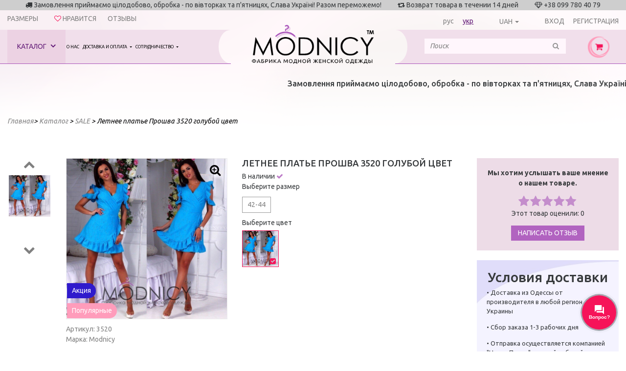

--- FILE ---
content_type: text/html; charset=utf-8
request_url: https://modnicy.ua/product/letnee-plate-proshva_blue217
body_size: 18370
content:
<!DOCTYPE html>
<html lang="ru">
<head>

    <meta name="viewport" content="width=device-width, initial-scale=1.0, user-scalable=no">
    <meta http-equiv="Content-Type" content="text/html; charset=utf-8">
    <meta name="copyright" content="Skylogic 2003-2026 ©">
    <meta name="Author-Corporate" content="Skylogic">
    <meta name="Publisher-Email" content="admin@skylogic.com.ua">
    <title>Купить Летнее платье Прошва 3520 голубой цвет</title>
    <meta name="keywords" content="Летнее платье Прошва 3520 голубой цвет">
    <meta name="description" content="Купить Летнее платье Прошва 3520 голубой цвет по лучшей цене онлайн в интернет-магазине Modnicy. Стильная молодежная женская одежда от украинского бренда. Доставка по Одессе, Киеву, Харькову, Днепру. ☎ 099-780-4079 &#128087;
">
        
    <link rel="apple-touch-icon" sizes="57x57" href="/tpl/default/files/favicon/apple-icon-57x57.png">
    <link rel="apple-touch-icon" sizes="60x60" href="/tpl/default/files/favicon/apple-icon-60x60.png">
    <link rel="apple-touch-icon" sizes="72x72" href="/tpl/default/files/favicon/apple-icon-72x72.png">
    <link rel="apple-touch-icon" sizes="76x76" href="/tpl/default/files/favicon/apple-icon-76x76.png">
    <link rel="apple-touch-icon" sizes="114x114" href="/tpl/default/files/favicon/apple-icon-114x114.png">
    <link rel="apple-touch-icon" sizes="120x120" href="/tpl/default/files/favicon/apple-icon-120x120.png">
    <link rel="apple-touch-icon" sizes="144x144" href="/tpl/default/files/favicon/apple-icon-144x144.png">
    <link rel="apple-touch-icon" sizes="152x152" href="/tpl/default/files/favicon/apple-icon-152x152.png">
    <link rel="apple-touch-icon" sizes="180x180" href="/tpl/default/files/favicon/apple-icon-180x180.png">
    <link rel="icon" type="image/png" sizes="192x192" href="/tpl/default/files/favicon/android-icon-192x192.png">
    <link rel="icon" type="image/png" sizes="32x32" href="/tpl/default/files/favicon/favicon-32x32.png">
    <link rel="icon" type="image/png" sizes="96x96" href="/tpl/default/files/favicon/favicon-96x96.png">
    <link rel="icon" type="image/png" sizes="16x16" href="/tpl/default/files/favicon/favicon-16x16.png">

    <meta name="msapplication-TileColor" content="#ffffff">
    <meta name="msapplication-TileImage" content="/tpl/default/files/favicon/ms-icon-144x144.png">
    <meta name="theme-color" content="#ffffff">

    
<link rel="stylesheet" type="text/css" href="/tpl/default/css/bootstrap.min.css?1507648469" />
<link rel="stylesheet" type="text/css" href="/tpl/default/css/subBootstrap.css?1507648470" />
<link rel="stylesheet" type="text/css" href="/tpl/default/css/owlslider/owl.carousel.css?1507648488" />
<link rel="stylesheet" type="text/css" href="/tpl/default/css/jquery.datetimepicker.css?1507648469" />
<link rel="stylesheet" type="text/css" href="/tpl/default/css/style.css?1597222316" />
<link rel="stylesheet" type="text/css" href="/tpl/default/css/bxslider/jquery.bxslider.css?1507648487" />
    
<script type="text/javascript" src="/tpl/default/js/jquery-1.11.1.min.js?1518794961"></script>
<script type="text/javascript" src="/tpl/default/js/tether.min.js?1518794961"></script>
<script type="text/javascript" src="/tpl/default/js/bootstrap.min.js?1518794960"></script>
<script type="text/javascript" src="/tpl/default/js/owlslider/owl.carousel.min.js?1518794962"></script>
<script type="text/javascript" src="/tpl/default/js/jquery.fancybox.pack.js?1518794961"></script>
<script type="text/javascript" src="/tpl/default/js/jquery.fancybox-buttons.js?1518794961"></script>
<script type="text/javascript" src="/tpl/default/js/jquery.countdown.min.js?1518794960"></script>
<script type="text/javascript" src="/tpl/default/js/jquery.datetimepicker.full.min.js?1518794961"></script>
<script type="text/javascript" src="/tpl/default/js/basev2.js?1597217538"></script>
<script type="text/javascript" src="/tpl/default/js/bxslider/jquery.easing.1.3.js?1518794962"></script>
<script type="text/javascript" src="/tpl/default/js/bxslider/jquery.fitvids.js?1518794962"></script>
<script type="text/javascript" src="/tpl/default/js/bxslider/jquery.bxslider.min.js?1518794962"></script>
<script type="text/javascript" src="/tpl/default/js/jquery.barrating.js?1518794960"></script>
<script type="text/javascript" src="/tpl/default/js/jquery.countdown.min.js?1518794960"></script>
<script type="text/javascript" src="/tpl/default/js/jquery.elevateZoom-3.0.8.min.js?1518794961"></script>

    <link rel="shortcut icon" href="/tpl/default/files/favicon/favicon.ico" type="image/x-icon">
    <script>
        dataLayer = window.dataLayer || [{
            'page_category': 'product_card'
        }];
    </script>


    <!-- Google Tag Manager -->
    <script>
        (function (w, d, s, l, i) {
            w[l] = w[l] || [];
            w[l].push({
                'gtm.start':
                    new Date().getTime(), event: 'gtm.js'
            });
            var f = d.getElementsByTagName(s)[0],
                j = d.createElement(s), dl = l != 'dataLayer' ? '&l=' + l : '';
            j.async = true;
            j.src =
                'https://www.googletagmanager.com/gtm.js?id=' + i + dl;
            f.parentNode.insertBefore(j, f);
        })(window, document, 'script', 'dataLayer', 'GTM-PMPLP34');</script>
    <!-- End Google Tag Manager -->

        <script async src="https://www.googletagmanager.com/gtag/js?id=UA-136879069-1"></script>
    <script>
        window.dataLayer = window.dataLayer || [];

        function gtag() {
            dataLayer.push(arguments);
        }

        gtag('js', new Date());

        gtag('config', 'UA-136879069-1');
    </script>
            <script type="application/ld+json">

{
"@context": "https://schema.org",
"@type": "WebSite",
"url": "https://modnicy.ua/",
"potentialAction": {
"@type": "SearchAction",
"target": "https://modnicy.ua/catalog/search={search_term}",
"query-input": "required name=search_term" }
}

</script>

</head>
<body>
<!-- Google Tag Manager (noscript) -->
<noscript>
    <iframe src="https://www.googletagmanager.com/ns.html?id=GTM-PMPLP34"
            height="0" width="0" style="display:none;visibility:hidden"></iframe>
</noscript>
<!-- End Google Tag Manager (noscript) -->
<!-- Facebook Pixel Code -->
<script>
    !function (f, b, e, v, n, t, s) {
        if (f.fbq) return;
        n = f.fbq = function () {
            n.callMethod ?
                n.callMethod.apply(n, arguments) : n.queue.push(arguments)
        };
        if (!f._fbq) f._fbq = n;
        n.push = n;
        n.loaded = !0;
        n.version = '2.0';
        n.queue = [];
        t = b.createElement(e);
        t.async = !0;
        t.src = v;
        s = b.getElementsByTagName(e)[0];
        s.parentNode.insertBefore(t, s)
    }(window, document, 'script',
        'https://connect.facebook.net/en_US/fbevents.js');
    fbq('init', '234899330683791');
    fbq('track', 'PageView');
</script>
<noscript><img height="1" width="1" style="display:none"
               src="https://www.facebook.com/tr?id=234899330683791&ev=PageView&noscript=1"/></noscript>

    <script>
        fbq('track', 'ViewContent');
    </script>
<!-- Google Tag Manager (noscript) -->
<noscript><iframe src="https://www.googletagmanager.com/ns.html?id=GTM-5WXC86S"
                  height="0" width="0" style="display:none;visibility:hidden"></iframe></noscript>
<!-- End Google Tag Manager (noscript) -->

<header>
    <div class="topLine">
        <div class="topBlocksLine">
            <div class="clearfix">
                <div class="col-xs-12 hidden-md-down text-xs-center">
					<span>
						<i class="fa fa-truck" aria-hidden="true"></i>
						<span>Замовлення приймаємо цілодобово, обробка - по вівторках та п&#039;ятницях, Слава Україні! Разом переможемо!
 </span>
					</span>
                    <span class="delimiter"></span>
                    <span>
						<i class="fa fa-retweet" aria-hidden="true"></i>
						<span>Возврат товара в течении 14 дней</span>
					</span>
                    <span class="delimiter"></span>
                    <span>
						<i class="fa fa-diamond" aria-hidden="true"></i>
                        +38 099 780 40 79					</span>
                </div>
            </div>
        </div>
        <div class="helpLine">
            <div class="row">
                <div class="col-md-6" style="text-align: left">
                    <div class="head_riew"><a href="/size">Размеры</a></div>
                    <div class="like" id="like_block">
                                                <a href="/favorite/0" ><i class="fa fa-heart-o" aria-hidden="true"></i> <span>Нравится</span><span id="like-cnt"></span></a>
                    </div>
                    <div class="head_riew"><a href="/otzyvy">Отзывы</a></div>
                </div>
                <div class="col-md-6">
                    <div class="lang">
                                                <a href="/product/letnee-plate-proshva_blue217" >рус</a>
                        <a href="/ua/product/letnee-plate-proshva_blue217" class="active">укр</a>
                    </div>
                                            <div class="currency">
                            <form method="post" id="form_currency"><input type="hidden" name="currency" value=""></form>

                            <div class="btn-group type-currency-dropdown">
                                <button type="button" class="btn dropdown-toggle type-currency" data-toggle="dropdown" aria-haspopup="true" aria-expanded="false">UAH</button>
                                <div class="dropdown-menu ">
                                    <a href="javascript:post_currency(1);" class="dropdown-item active" title="UAH">UAH</a> <a href="javascript:post_currency(2);" class="dropdown-item" title="USD">USD</a><input type="hidden" id="link_lang" value="" >                                </div>
                            </div>



                            
                        </div>
                    
                    <div class="login">
                        
							<a href="/users/sign-in" ><i class="fa fa-key" aria-hidden="true"></i><span>Вход</span></a>
							<a href="/users/sign-up" ><i class="fa fa-user" aria-hidden="true"></i></i><span>Регистрация</span></a>
						
                    </div>
                </div>
            </div>


            <div class="pull-right hidden-lg-up searchContainer">
                <div class="dib">
                    <form action="/catalog/search" method="post" id="searchForm2">
                        <div class="input-group input-group__edit">
                            <input id="search2" name="search" class="form-control"
                                   placeholder="Поиск" value=""
                                   type="search">
                            <!--													<span class="input-group-btn">-->
                            <!--														<button class="btn btn-secondary" type="submit"><i class="fa fa-search" aria-hidden="true"></i></button>-->
                            <!--													</span>-->
                        </div>
                        <div class="results_search"></div>
                    </form>
                </div>
            </div>
        </div>
        <div class="topLineMenu">
            <div class="container-fluid">
                <div class="row">

                    <!--выпадающее меню-->
<div id="catalogBlockMenu">
	<div class="firstSide">
		<h4 class="title">Наш каталог</h4>
		<ul class="leftSideMenuIn"><li>
                                    <a href="/catalog/novinki-271" class="linkMenu" rel="271">
                                    <div class="icon_img"><img src="/files/catalog/icon271.png" alt="novinki-271" class="icon"></div>Новинки </a>
                                    </li><li>
                                    <a href="/catalog/outlet" class="linkMenu" rel="272">
                                    <div class="icon_img"><img src="/files/catalog/icon272.png" alt="outlet" class="icon"></div>Outlet </a>
                                    </li><li>
                                    <a href="/catalog/sale-270" class="linkMenu" rel="270">
                                    <div class="icon_img"><img src="/files/catalog/icon270.png" alt="sale-270" class="icon"></div>SALE </a>
                                    </li><li>
                                    <a href="/catalog/platya" class="linkMenu" rel="229">
                                    <div class="icon_img"><img src="/files/catalog/icon229.png" alt="platya" class="icon"></div>Платья  </a>
                                    </li><li>
                                    <a href="/catalog/kombinezony" class="linkMenu" rel="230">
                                    <div class="icon_img"><img src="/files/catalog/icon230.png" alt="kombinezony" class="icon"></div>Комбинезоны </a>
                                    </li><li>
                                    <a href="/catalog/kostyumy-bryuchnye-yubochnye" class="linkMenu" rel="235">
                                    <div class="icon_img"><img src="/files/catalog/icon235.png" alt="kostyumy-bryuchnye-yubochnye" class="icon"></div>Костюмы </a>
                                    </li><li>
                                    <a href="/catalog/yubki" class="linkMenu" rel="231">
                                    <div class="icon_img"><img src="/files/catalog/icon231.png" alt="yubki" class="icon"></div>Юбки </a>
                                    </li><li>
                                    <a href="/catalog/bluzki" class="linkMenu" rel="239">
                                    <div class="icon_img"><img src="/files/catalog/icon239.png" alt="bluzki" class="icon"></div>Блузки </a>
                                    </li><li>
                                    <a href="/catalog/futbolka" class="linkMenu" rel="262">
                                    <div class="icon_img"><img src="/files/catalog/icon262.png" alt="futbolka" class="icon"></div>Футболки </a>
                                    </li><li>
                                    <a href="/catalog/kardigany" class="linkMenu" rel="233">
                                    <div class="icon_img"><img src="/files/catalog/icon233.png" alt="kardigany" class="icon"></div>Кардиганы и пиджаки </a>
                                    </li><li>
                                    <a href="/catalog/losiny" class="linkMenu" rel="238">
                                    <div class="icon_img"><img src="/files/catalog/icon238.png" alt="losiny" class="icon"></div>Лосины, носки ... </a>
                                    </li><li>
                                    <a href="/catalog/shorty" class="linkMenu" rel="264">
                                    <div class="icon_img"><img src="/files/catalog/icon264.png" alt="shorty" class="icon"></div>Шорты </a>
                                    </li><li>
                                    <a href="/catalog/bryuki" class="linkMenu" rel="265">
                                    <div class="icon_img"><img src="/files/catalog/icon265.png" alt="bryuki" class="icon"></div>Брюки </a>
                                    </li><li>
                                    <a href="/catalog/plyazhnaya-odezhda" class="linkMenu" rel="266">
                                    <div class="icon_img"><img src="/files/catalog/icon266.png" alt="plyazhnaya-odezhda" class="icon"></div>Пляжная одежда </a>
                                    </li><li>
                                    <a href="/catalog/kofty-batniki" class="linkMenu" rel="234">
                                    <div class="icon_img"><img src="/files/catalog/icon234.png" alt="kofty-batniki" class="icon"></div>Кофточки и батники </a>
                                    </li><li>
                                    <a href="/catalog/sportivnaya-odezhda" class="linkMenu" rel="236">
                                    <div class="icon_img"><img src="/files/catalog/icon236.png" alt="sportivnaya-odezhda" class="icon"></div>Спортивная одежда </a>
                                    </li><li>
                                    <a href="/catalog/verhnyaya-odezhda" class="linkMenu" rel="246">
                                    <div class="icon_img"><img src="/files/catalog/icon246.png" alt="verhnyaya-odezhda" class="icon"></div>Верхняя одежда </a>
                                    </li><li>
                                    <a href="/catalog/muzhskaya-odezhda-269" class="linkMenu" rel="269">
                                    <div class="icon_img"><img src="/files/catalog/icon269.png" alt="muzhskaya-odezhda-269" class="icon"></div>Мужская одежда </a>
                                    </li><li>
                                    <a href="/catalog/detskaya-odezhda" class="linkMenu" rel="237">
                                    <div class="icon_img"><img src="/files/catalog/icon237.png" alt="detskaya-odezhda" class="icon"></div>Детская одежда </a>
                                    </li><li>
                                    <a href="/catalog/shapki" class="linkMenu" rel="232">
                                    <div class="icon_img"><img src="/files/catalog/icon232.png" alt="shapki" class="icon"></div>Шапки </a>
                                    </li></ul>
	</div>
	<div class="secondSide text-xs-center">
		<div class="imgBlock"><div id="imgBlockDefault"></div><div class="hidden" id="imgBlock271"><a href="/catalog/novinki-271" rel="271"><img src="/files/catalog/271_s.png" alt="Новинки" class="img-fluid"></a></div><div class="hidden" id="imgBlock272"><a href="/catalog/outlet" rel="272"><img src="/files/catalog/272_s.jpg" alt="Outlet" class="img-fluid"></a></div><div class="hidden" id="imgBlock270"><a href="/catalog/sale-270" rel="270"><img src="/files/catalog/270_s.jpg" alt="SALE" class="img-fluid"></a></div><div class="hidden" id="imgBlock229"><a href="/catalog/platya" rel="229"><img src="/files/catalog/229_s.jpg" alt="Платья " class="img-fluid"></a></div><div class="hidden" id="imgBlock230"><a href="/catalog/kombinezony" rel="230"><img src="/files/catalog/230_s.jpg" alt="Комбинезоны" class="img-fluid"></a></div><div class="hidden" id="imgBlock235"><a href="/catalog/kostyumy-bryuchnye-yubochnye" rel="235"><img src="/files/catalog/235_s.jpg" alt="Костюмы" class="img-fluid"></a></div><div class="hidden" id="imgBlock231"><a href="/catalog/yubki" rel="231"><img src="/files/catalog/231_s.jpg" alt="Юбки" class="img-fluid"></a></div><div class="hidden" id="imgBlock239"><a href="/catalog/bluzki" rel="239"><img src="/files/catalog/239_s.jpg" alt="Блузки" class="img-fluid"></a></div><div class="hidden" id="imgBlock262"><a href="/catalog/futbolka" rel="262"><img src="/files/catalog/262_s.jpg" alt="Футболки" class="img-fluid"></a></div><div class="hidden" id="imgBlock233"><a href="/catalog/kardigany" rel="233"><img src="/files/catalog/233_s.jpg" alt="Кардиганы и пиджаки" class="img-fluid"></a></div><div class="hidden" id="imgBlock238"><a href="/catalog/losiny" rel="238"><img src="/files/catalog/238_s.jpg" alt="Лосины, носки ..." class="img-fluid"></a></div><div class="hidden" id="imgBlock264"><a href="/catalog/shorty" rel="264"><img src="/files/catalog/264_s.jpg" alt="Шорты" class="img-fluid"></a></div><div class="hidden" id="imgBlock265"><a href="/catalog/bryuki" rel="265"><img src="/files/catalog/265_s.jpg" alt="Брюки" class="img-fluid"></a></div><div class="hidden" id="imgBlock266"><a href="/catalog/plyazhnaya-odezhda" rel="266"><img src="/files/catalog/266_s.jpg" alt="Пляжная одежда" class="img-fluid"></a></div><div class="hidden" id="imgBlock234"><a href="/catalog/kofty-batniki" rel="234"><img src="/files/catalog/234_s.jpg" alt="Кофточки и батники" class="img-fluid"></a></div><div class="hidden" id="imgBlock236"><a href="/catalog/sportivnaya-odezhda" rel="236"><img src="/files/catalog/236_s.jpg" alt="Спортивная одежда" class="img-fluid"></a></div><div class="hidden" id="imgBlock246"><a href="/catalog/verhnyaya-odezhda" rel="246"><img src="/files/catalog/246_s.jpg" alt="Верхняя одежда" class="img-fluid"></a></div><div class="hidden" id="imgBlock269"><a href="/catalog/muzhskaya-odezhda-269" rel="269"><img src="/files/catalog/269_s.jpg" alt="Мужская одежда" class="img-fluid"></a></div><div class="hidden" id="imgBlock237"><a href="/catalog/detskaya-odezhda" rel="237"><img src="/files/catalog/237_s.jpg" alt="Детская одежда" class="img-fluid"></a></div><div class="hidden" id="imgBlock232"><a href="/catalog/shapki" rel="232"><img src="/files/catalog/232_s.jpg" alt="Шапки" class="img-fluid"></a></div></div>
	</div>
	<div class="thirdSide">&nbsp;</div>
	<div class="fourthSide"><div id="leftSideInDefault"><div class="row"><div class="col-xs-12"></div></div></div>
			<div class="hidden" id="leftSideIn271">
				<div class="row">
					<div class="col-xs-4 text-xs-left">
						<h4 class="title">Подкаталоги</h4>
						<ul class="list">
							<li>Подкаталогов нет</li>
						</ul>
					</div>
					<div class="col-xs-4 text-xs-left">
						<h4 class="title">Коллекции</h4>
						<ul class="list">
							<li>Коллекций нет</li>
						</ul>
					</div>
					<div class="col-xs-4 text-xs-left">
						<h4 class="title">Цвета</h4>
						<ul class="list">
							<li><a href="/catalog/novinki-271/params/1=167">Красный</a></li><li><a href="/catalog/novinki-271/params/1=168">Синий- электрик</a></li><li><a href="/catalog/novinki-271/params/1=187">Белый</a></li><li><a href="/catalog/novinki-271/params/1=189">Черный</a></li><li><a href="/catalog/novinki-271/params/1=201">Желтый</a></li><li><a href="/catalog/novinki-271/params/1=216">Тёмно-синий</a></li><li><a href="/catalog/novinki-271/params/1=217">Голубой</a></li><li><a href="/catalog/novinki-271/params/1=230">Горчица</a></li><li><a href="/catalog/novinki-271/params/1=231">Фиолетовый</a></li><li><a href="/catalog/novinki-271/params/1=232">Светлый беж</a></li><li><a href="/catalog/novinki-271/params/1=233">Светло-серый</a></li><li><a href="/catalog/novinki-271/params/1=243">Кофе</a></li><li><a href="/catalog/novinki-271/params/1=244">Серый-графит</a></li><li><a href="/catalog/novinki-271/params/1=248">Мята</a></li><li><a href="/catalog/novinki-271/params/1=253">Золото</a></li><li><a href="/catalog/novinki-271/params/1=254">Бордо</a></li><li><a href="/catalog/novinki-271/params/1=258">Малиновый</a></li><li><a href="/catalog/novinki-271/params/1=261">Оранжевый</a></li><li><a href="/catalog/novinki-271/params/1=262">Коралловый</a></li><li><a href="/catalog/novinki-271/params/1=273">Розовый</a></li><li><a href="/catalog/novinki-271/params/1=279">Персик</a></li><li><a href="/catalog/novinki-271/params/1=308">Салат</a></li><li><a href="/catalog/novinki-271/params/1=310">Полоска</a></li><li><a href="/catalog/novinki-271/params/1=311">Пудра</a></li><li><a href="/catalog/novinki-271/params/1=330">Бледно-розовый</a></li><li><a href="/catalog/novinki-271/params/1=348">Молочный</a></li><li><a href="/catalog/novinki-271/params/1=350">Лавандовый</a></li><li><a href="/catalog/novinki-271/params/1=358">Шоколад</a></li><li><a href="/catalog/novinki-271/params/1=370">Тёмно-бежевый</a></li><li><a href="/catalog/novinki-271/params/1=372">Зеленый</a></li><li><a href="/catalog/novinki-271/params/1=377">Клетка</a></li><li><a href="/catalog/novinki-271/params/1=384">Хаки</a></li><li><a href="/catalog/novinki-271/params/1=385">Синий</a></li><li><a href="/catalog/novinki-271/params/1=389">фото-1</a></li><li><a href="/catalog/novinki-271/params/1=390">фото-2</a></li><li><a href="/catalog/novinki-271/params/1=394">фото-5</a></li><li><a href="/catalog/novinki-271/params/1=395">фото-6</a></li><li><a href="/catalog/novinki-271/params/1=396">фото-7</a></li><li><a href="/catalog/novinki-271/params/1=397">фото-8</a></li><li><a href="/catalog/novinki-271/params/1=398">фото-9</a></li><li><a href="/catalog/novinki-271/params/1=404">Леопард</a></li><li><a href="/catalog/novinki-271/params/1=405">Гусиная лапка</a></li><li><a href="/catalog/novinki-271/params/1=409">Серый</a></li><li><a href="/catalog/novinki-271/params/1=410">Баклажан</a></li><li><a href="/catalog/novinki-271/params/1=422">Бутылочный</a></li><li><a href="/catalog/novinki-271/params/1=424">Фрез</a></li><li><a href="/catalog/novinki-271/params/1=470">Марсала</a></li><li><a href="/catalog/novinki-271/params/1=569">Изумруд</a></li><li><a href="/catalog/novinki-271/params/1=579">Джинс</a></li><li><a href="/catalog/novinki-271/params/1=580">Бирюза</a></li><li><a href="/catalog/novinki-271/params/1=581">Коричневый</a></li><li><a href="/catalog/novinki-271/params/1=585">сиреневый</a></li><li><a href="/catalog/novinki-271/params/1=587">Горошек</a></li><li><a href="/catalog/novinki-271/params/1=589">Фисташковый</a></li><li><a href="/catalog/novinki-271/params/1=590">Аметистовый</a></li><li><a href="/catalog/novinki-271/params/1=592">капучино</a></li><li><a href="/catalog/novinki-271/params/1=593">Серебро</a></li><li><a href="/catalog/novinki-271/params/1=595">Кэмел</a></li><li><a href="/catalog/novinki-271/params/1=598">оливковый</a></li><li><a href="/catalog/novinki-271/params/1=599">кирпичный</a></li><li><a href="/catalog/novinki-271/params/1=600">Терракот</a></li><li><a href="/catalog/novinki-271/params/1=604">Морская волна</a></li><li><a href="/catalog/novinki-271/params/1=605">светло-розовый</a></li><li><a href="/catalog/novinki-271/params/1=617">серо-голубой</a></li><li><a href="/catalog/novinki-271/params/1=624">Бежевый</a></li><li><a href="/catalog/novinki-271/params/1=625">фуксія</a></li><li><a href="/catalog/novinki-271/params/1=627">сливочный</a></li><li><a href="/catalog/novinki-271/params/1=628">лососевий</a></li>
						</ul>
					</div>
				</div>
			</div>
			<div class="hidden" id="leftSideIn272">
				<div class="row">
					<div class="col-xs-4 text-xs-left">
						<h4 class="title">Подкаталоги</h4>
						<ul class="list">
							<li>Подкаталогов нет</li>
						</ul>
					</div>
					<div class="col-xs-4 text-xs-left">
						<h4 class="title">Коллекции</h4>
						<ul class="list">
							<li>Коллекций нет</li>
						</ul>
					</div>
					<div class="col-xs-4 text-xs-left">
						<h4 class="title">Цвета</h4>
						<ul class="list">
							<li><a href="/catalog/outlet/params/1=167">Красный</a></li><li><a href="/catalog/outlet/params/1=168">Синий- электрик</a></li><li><a href="/catalog/outlet/params/1=187">Белый</a></li><li><a href="/catalog/outlet/params/1=189">Черный</a></li><li><a href="/catalog/outlet/params/1=216">Тёмно-синий</a></li><li><a href="/catalog/outlet/params/1=217">Голубой</a></li><li><a href="/catalog/outlet/params/1=230">Горчица</a></li><li><a href="/catalog/outlet/params/1=232">Светлый беж</a></li><li><a href="/catalog/outlet/params/1=233">Светло-серый</a></li><li><a href="/catalog/outlet/params/1=243">Кофе</a></li><li><a href="/catalog/outlet/params/1=244">Серый-графит</a></li><li><a href="/catalog/outlet/params/1=248">Мята</a></li><li><a href="/catalog/outlet/params/1=254">Бордо</a></li><li><a href="/catalog/outlet/params/1=258">Малиновый</a></li><li><a href="/catalog/outlet/params/1=273">Розовый</a></li><li><a href="/catalog/outlet/params/1=311">Пудра</a></li><li><a href="/catalog/outlet/params/1=370">Тёмно-бежевый</a></li><li><a href="/catalog/outlet/params/1=372">Зеленый</a></li><li><a href="/catalog/outlet/params/1=377">Клетка</a></li><li><a href="/catalog/outlet/params/1=384">Хаки</a></li><li><a href="/catalog/outlet/params/1=385">Синий</a></li><li><a href="/catalog/outlet/params/1=389">фото-1</a></li><li><a href="/catalog/outlet/params/1=404">Леопард</a></li><li><a href="/catalog/outlet/params/1=409">Серый</a></li><li><a href="/catalog/outlet/params/1=422">Бутылочный</a></li><li><a href="/catalog/outlet/params/1=424">Фрез</a></li><li><a href="/catalog/outlet/params/1=470">Марсала</a></li><li><a href="/catalog/outlet/params/1=579">Джинс</a></li><li><a href="/catalog/outlet/params/1=580">Бирюза</a></li><li><a href="/catalog/outlet/params/1=581">Коричневый</a></li><li><a href="/catalog/outlet/params/1=587">Горошек</a></li><li><a href="/catalog/outlet/params/1=589">Фисташковый</a></li><li><a href="/catalog/outlet/params/1=590">Аметистовый</a></li><li><a href="/catalog/outlet/params/1=595">Кэмел</a></li>
						</ul>
					</div>
				</div>
			</div>
			<div class="hidden" id="leftSideIn270">
				<div class="row">
					<div class="col-xs-4 text-xs-left">
						<h4 class="title">Подкаталоги</h4>
						<ul class="list">
							<li>Подкаталогов нет</li>
						</ul>
					</div>
					<div class="col-xs-4 text-xs-left">
						<h4 class="title">Коллекции</h4>
						<ul class="list">
							<li>Коллекций нет</li>
						</ul>
					</div>
					<div class="col-xs-4 text-xs-left">
						<h4 class="title">Цвета</h4>
						<ul class="list">
							<li><a href="/catalog/sale-270/params/1=167">Красный</a></li><li><a href="/catalog/sale-270/params/1=168">Синий- электрик</a></li><li><a href="/catalog/sale-270/params/1=187">Белый</a></li><li><a href="/catalog/sale-270/params/1=189">Черный</a></li><li><a href="/catalog/sale-270/params/1=201">Желтый</a></li><li><a href="/catalog/sale-270/params/1=216">Тёмно-синий</a></li><li><a href="/catalog/sale-270/params/1=217">Голубой</a></li><li><a href="/catalog/sale-270/params/1=230">Горчица</a></li><li><a href="/catalog/sale-270/params/1=231">Фиолетовый</a></li><li><a href="/catalog/sale-270/params/1=232">Светлый беж</a></li><li><a href="/catalog/sale-270/params/1=233">Светло-серый</a></li><li><a href="/catalog/sale-270/params/1=243">Кофе</a></li><li><a href="/catalog/sale-270/params/1=244">Серый-графит</a></li><li><a href="/catalog/sale-270/params/1=248">Мята</a></li><li><a href="/catalog/sale-270/params/1=253">Золото</a></li><li><a href="/catalog/sale-270/params/1=254">Бордо</a></li><li><a href="/catalog/sale-270/params/1=258">Малиновый</a></li><li><a href="/catalog/sale-270/params/1=261">Оранжевый</a></li><li><a href="/catalog/sale-270/params/1=262">Коралловый</a></li><li><a href="/catalog/sale-270/params/1=273">Розовый</a></li><li><a href="/catalog/sale-270/params/1=279">Персик</a></li><li><a href="/catalog/sale-270/params/1=308">Салат</a></li><li><a href="/catalog/sale-270/params/1=310">Полоска</a></li><li><a href="/catalog/sale-270/params/1=311">Пудра</a></li><li><a href="/catalog/sale-270/params/1=330">Бледно-розовый</a></li><li><a href="/catalog/sale-270/params/1=348">Молочный</a></li><li><a href="/catalog/sale-270/params/1=350">Лавандовый</a></li><li><a href="/catalog/sale-270/params/1=370">Тёмно-бежевый</a></li><li><a href="/catalog/sale-270/params/1=372">Зеленый</a></li><li><a href="/catalog/sale-270/params/1=377">Клетка</a></li><li><a href="/catalog/sale-270/params/1=384">Хаки</a></li><li><a href="/catalog/sale-270/params/1=385">Синий</a></li><li><a href="/catalog/sale-270/params/1=389">фото-1</a></li><li><a href="/catalog/sale-270/params/1=390">фото-2</a></li><li><a href="/catalog/sale-270/params/1=392">фото-3</a></li><li><a href="/catalog/sale-270/params/1=393">фото-4</a></li><li><a href="/catalog/sale-270/params/1=394">фото-5</a></li><li><a href="/catalog/sale-270/params/1=395">фото-6</a></li><li><a href="/catalog/sale-270/params/1=396">фото-7</a></li><li><a href="/catalog/sale-270/params/1=397">фото-8</a></li><li><a href="/catalog/sale-270/params/1=398">фото-9</a></li><li><a href="/catalog/sale-270/params/1=400">фото-10</a></li><li><a href="/catalog/sale-270/params/1=404">Леопард</a></li><li><a href="/catalog/sale-270/params/1=405">Гусиная лапка</a></li><li><a href="/catalog/sale-270/params/1=409">Серый</a></li><li><a href="/catalog/sale-270/params/1=410">Баклажан</a></li><li><a href="/catalog/sale-270/params/1=422">Бутылочный</a></li><li><a href="/catalog/sale-270/params/1=424">Фрез</a></li><li><a href="/catalog/sale-270/params/1=470">Марсала</a></li><li><a href="/catalog/sale-270/params/1=569">Изумруд</a></li><li><a href="/catalog/sale-270/params/1=579">Джинс</a></li><li><a href="/catalog/sale-270/params/1=580">Бирюза</a></li><li><a href="/catalog/sale-270/params/1=581">Коричневый</a></li><li><a href="/catalog/sale-270/params/1=585">сиреневый</a></li><li><a href="/catalog/sale-270/params/1=587">Горошек</a></li><li><a href="/catalog/sale-270/params/1=589">Фисташковый</a></li><li><a href="/catalog/sale-270/params/1=590">Аметистовый</a></li><li><a href="/catalog/sale-270/params/1=592">капучино</a></li><li><a href="/catalog/sale-270/params/1=593">Серебро</a></li><li><a href="/catalog/sale-270/params/1=595">Кэмел</a></li><li><a href="/catalog/sale-270/params/1=598">оливковый</a></li><li><a href="/catalog/sale-270/params/1=599">кирпичный</a></li><li><a href="/catalog/sale-270/params/1=600">Терракот</a></li><li><a href="/catalog/sale-270/params/1=604">Морская волна</a></li>
						</ul>
					</div>
				</div>
			</div>
			<div class="hidden" id="leftSideIn229">
				<div class="row">
					<div class="col-xs-4 text-xs-left">
						<h4 class="title">Подкаталоги</h4>
						<ul class="list">
							<li><a href="/catalog/platya-batal">Платья батал</a><ul><li><a href="/catalog/platya-korotkie-268">Платья короткие</a></li><li><a href="/catalog/midi-256">Платья миди</a></li><li><a href="/catalog/dlinnye-268">Платья длинные</a></li></ul></li><li><a href="/catalog/platya-norma">Платья норма</a><ul><li><a href="/catalog/korotkie-258">Платья короткие</a></li><li><a href="/catalog/platya-midi-267">платья МИДИ</a></li><li><a href="/catalog/dlinnye-257">Платья длинные</a></li></ul></li>
						</ul>
					</div>
					<div class="col-xs-4 text-xs-left">
						<h4 class="title">Коллекции</h4>
						<ul class="list">
							<li>Коллекций нет</li>
						</ul>
					</div>
					<div class="col-xs-4 text-xs-left">
						<h4 class="title">Цвета</h4>
						<ul class="list">
							<li><a href="/catalog/platya/params/1=167">Красный</a></li><li><a href="/catalog/platya/params/1=168">Синий- электрик</a></li><li><a href="/catalog/platya/params/1=187">Белый</a></li><li><a href="/catalog/platya/params/1=189">Черный</a></li><li><a href="/catalog/platya/params/1=201">Желтый</a></li><li><a href="/catalog/platya/params/1=216">Тёмно-синий</a></li><li><a href="/catalog/platya/params/1=217">Голубой</a></li><li><a href="/catalog/platya/params/1=230">Горчица</a></li><li><a href="/catalog/platya/params/1=231">Фиолетовый</a></li><li><a href="/catalog/platya/params/1=232">Светлый беж</a></li><li><a href="/catalog/platya/params/1=233">Светло-серый</a></li><li><a href="/catalog/platya/params/1=243">Кофе</a></li><li><a href="/catalog/platya/params/1=244">Серый-графит</a></li><li><a href="/catalog/platya/params/1=248">Мята</a></li><li><a href="/catalog/platya/params/1=253">Золото</a></li><li><a href="/catalog/platya/params/1=254">Бордо</a></li><li><a href="/catalog/platya/params/1=258">Малиновый</a></li><li><a href="/catalog/platya/params/1=261">Оранжевый</a></li><li><a href="/catalog/platya/params/1=262">Коралловый</a></li><li><a href="/catalog/platya/params/1=273">Розовый</a></li><li><a href="/catalog/platya/params/1=279">Персик</a></li><li><a href="/catalog/platya/params/1=308">Салат</a></li><li><a href="/catalog/platya/params/1=310">Полоска</a></li><li><a href="/catalog/platya/params/1=311">Пудра</a></li><li><a href="/catalog/platya/params/1=330">Бледно-розовый</a></li><li><a href="/catalog/platya/params/1=348">Молочный</a></li><li><a href="/catalog/platya/params/1=350">Лавандовый</a></li><li><a href="/catalog/platya/params/1=358">Шоколад</a></li><li><a href="/catalog/platya/params/1=370">Тёмно-бежевый</a></li><li><a href="/catalog/platya/params/1=372">Зеленый</a></li><li><a href="/catalog/platya/params/1=377">Клетка</a></li><li><a href="/catalog/platya/params/1=384">Хаки</a></li><li><a href="/catalog/platya/params/1=385">Синий</a></li><li><a href="/catalog/platya/params/1=389">фото-1</a></li><li><a href="/catalog/platya/params/1=390">фото-2</a></li><li><a href="/catalog/platya/params/1=392">фото-3</a></li><li><a href="/catalog/platya/params/1=395">фото-6</a></li><li><a href="/catalog/platya/params/1=404">Леопард</a></li><li><a href="/catalog/platya/params/1=409">Серый</a></li><li><a href="/catalog/platya/params/1=422">Бутылочный</a></li><li><a href="/catalog/platya/params/1=424">Фрез</a></li><li><a href="/catalog/platya/params/1=470">Марсала</a></li><li><a href="/catalog/platya/params/1=569">Изумруд</a></li><li><a href="/catalog/platya/params/1=579">Джинс</a></li><li><a href="/catalog/platya/params/1=580">Бирюза</a></li><li><a href="/catalog/platya/params/1=581">Коричневый</a></li><li><a href="/catalog/platya/params/1=585">сиреневый</a></li><li><a href="/catalog/platya/params/1=587">Горошек</a></li><li><a href="/catalog/platya/params/1=589">Фисташковый</a></li><li><a href="/catalog/platya/params/1=590">Аметистовый</a></li><li><a href="/catalog/platya/params/1=592">капучино</a></li><li><a href="/catalog/platya/params/1=593">Серебро</a></li><li><a href="/catalog/platya/params/1=595">Кэмел</a></li><li><a href="/catalog/platya/params/1=598">оливковый</a></li><li><a href="/catalog/platya/params/1=599">кирпичный</a></li><li><a href="/catalog/platya/params/1=600">Терракот</a></li><li><a href="/catalog/platya/params/1=604">Морская волна</a></li><li><a href="/catalog/platya/params/1=617">серо-голубой</a></li><li><a href="/catalog/platya/params/1=624">Бежевый</a></li><li><a href="/catalog/platya/params/1=625">фуксія</a></li><li><a href="/catalog/platya/params/1=627">сливочный</a></li><li><a href="/catalog/platya/params/1=628">лососевий</a></li>
						</ul>
					</div>
				</div>
			</div>
			<div class="hidden" id="leftSideIn230">
				<div class="row">
					<div class="col-xs-4 text-xs-left">
						<h4 class="title">Подкаталоги</h4>
						<ul class="list">
							<li>Подкаталогов нет</li>
						</ul>
					</div>
					<div class="col-xs-4 text-xs-left">
						<h4 class="title">Коллекции</h4>
						<ul class="list">
							<li>Коллекций нет</li>
						</ul>
					</div>
					<div class="col-xs-4 text-xs-left">
						<h4 class="title">Цвета</h4>
						<ul class="list">
							<li><a href="/catalog/kombinezony/params/1=189">Черный</a></li><li><a href="/catalog/kombinezony/params/1=216">Тёмно-синий</a></li><li><a href="/catalog/kombinezony/params/1=231">Фиолетовый</a></li><li><a href="/catalog/kombinezony/params/1=273">Розовый</a></li><li><a href="/catalog/kombinezony/params/1=311">Пудра</a></li><li><a href="/catalog/kombinezony/params/1=372">Зеленый</a></li><li><a href="/catalog/kombinezony/params/1=385">Синий</a></li>
						</ul>
					</div>
				</div>
			</div>
			<div class="hidden" id="leftSideIn235">
				<div class="row">
					<div class="col-xs-4 text-xs-left">
						<h4 class="title">Подкаталоги</h4>
						<ul class="list">
							<li><a href="/catalog/s-shortami-263">Костюмы с шортами</a></li><li><a href="/catalog/bryuchnye-253">Костюмы брючные</a></li><li><a href="/catalog/yubochnye-254">Костюмы юбочные</a></li>
						</ul>
					</div>
					<div class="col-xs-4 text-xs-left">
						<h4 class="title">Коллекции</h4>
						<ul class="list">
							<li>Коллекций нет</li>
						</ul>
					</div>
					<div class="col-xs-4 text-xs-left">
						<h4 class="title">Цвета</h4>
						<ul class="list">
							<li><a href="/catalog/kostyumy-bryuchnye-yubochnye/params/1=167">Красный</a></li><li><a href="/catalog/kostyumy-bryuchnye-yubochnye/params/1=168">Синий- электрик</a></li><li><a href="/catalog/kostyumy-bryuchnye-yubochnye/params/1=187">Белый</a></li><li><a href="/catalog/kostyumy-bryuchnye-yubochnye/params/1=189">Черный</a></li><li><a href="/catalog/kostyumy-bryuchnye-yubochnye/params/1=201">Желтый</a></li><li><a href="/catalog/kostyumy-bryuchnye-yubochnye/params/1=216">Тёмно-синий</a></li><li><a href="/catalog/kostyumy-bryuchnye-yubochnye/params/1=217">Голубой</a></li><li><a href="/catalog/kostyumy-bryuchnye-yubochnye/params/1=230">Горчица</a></li><li><a href="/catalog/kostyumy-bryuchnye-yubochnye/params/1=232">Светлый беж</a></li><li><a href="/catalog/kostyumy-bryuchnye-yubochnye/params/1=233">Светло-серый</a></li><li><a href="/catalog/kostyumy-bryuchnye-yubochnye/params/1=243">Кофе</a></li><li><a href="/catalog/kostyumy-bryuchnye-yubochnye/params/1=244">Серый-графит</a></li><li><a href="/catalog/kostyumy-bryuchnye-yubochnye/params/1=248">Мята</a></li><li><a href="/catalog/kostyumy-bryuchnye-yubochnye/params/1=253">Золото</a></li><li><a href="/catalog/kostyumy-bryuchnye-yubochnye/params/1=254">Бордо</a></li><li><a href="/catalog/kostyumy-bryuchnye-yubochnye/params/1=258">Малиновый</a></li><li><a href="/catalog/kostyumy-bryuchnye-yubochnye/params/1=261">Оранжевый</a></li><li><a href="/catalog/kostyumy-bryuchnye-yubochnye/params/1=262">Коралловый</a></li><li><a href="/catalog/kostyumy-bryuchnye-yubochnye/params/1=273">Розовый</a></li><li><a href="/catalog/kostyumy-bryuchnye-yubochnye/params/1=279">Персик</a></li><li><a href="/catalog/kostyumy-bryuchnye-yubochnye/params/1=308">Салат</a></li><li><a href="/catalog/kostyumy-bryuchnye-yubochnye/params/1=310">Полоска</a></li><li><a href="/catalog/kostyumy-bryuchnye-yubochnye/params/1=311">Пудра</a></li><li><a href="/catalog/kostyumy-bryuchnye-yubochnye/params/1=330">Бледно-розовый</a></li><li><a href="/catalog/kostyumy-bryuchnye-yubochnye/params/1=339">Вишня</a></li><li><a href="/catalog/kostyumy-bryuchnye-yubochnye/params/1=358">Шоколад</a></li><li><a href="/catalog/kostyumy-bryuchnye-yubochnye/params/1=370">Тёмно-бежевый</a></li><li><a href="/catalog/kostyumy-bryuchnye-yubochnye/params/1=372">Зеленый</a></li><li><a href="/catalog/kostyumy-bryuchnye-yubochnye/params/1=377">Клетка</a></li><li><a href="/catalog/kostyumy-bryuchnye-yubochnye/params/1=384">Хаки</a></li><li><a href="/catalog/kostyumy-bryuchnye-yubochnye/params/1=385">Синий</a></li><li><a href="/catalog/kostyumy-bryuchnye-yubochnye/params/1=389">фото-1</a></li><li><a href="/catalog/kostyumy-bryuchnye-yubochnye/params/1=390">фото-2</a></li><li><a href="/catalog/kostyumy-bryuchnye-yubochnye/params/1=392">фото-3</a></li><li><a href="/catalog/kostyumy-bryuchnye-yubochnye/params/1=394">фото-5</a></li><li><a href="/catalog/kostyumy-bryuchnye-yubochnye/params/1=395">фото-6</a></li><li><a href="/catalog/kostyumy-bryuchnye-yubochnye/params/1=396">фото-7</a></li><li><a href="/catalog/kostyumy-bryuchnye-yubochnye/params/1=397">фото-8</a></li><li><a href="/catalog/kostyumy-bryuchnye-yubochnye/params/1=398">фото-9</a></li><li><a href="/catalog/kostyumy-bryuchnye-yubochnye/params/1=404">Леопард</a></li><li><a href="/catalog/kostyumy-bryuchnye-yubochnye/params/1=405">Гусиная лапка</a></li><li><a href="/catalog/kostyumy-bryuchnye-yubochnye/params/1=409">Серый</a></li><li><a href="/catalog/kostyumy-bryuchnye-yubochnye/params/1=422">Бутылочный</a></li><li><a href="/catalog/kostyumy-bryuchnye-yubochnye/params/1=424">Фрез</a></li><li><a href="/catalog/kostyumy-bryuchnye-yubochnye/params/1=470">Марсала</a></li><li><a href="/catalog/kostyumy-bryuchnye-yubochnye/params/1=569">Изумруд</a></li><li><a href="/catalog/kostyumy-bryuchnye-yubochnye/params/1=579">Джинс</a></li><li><a href="/catalog/kostyumy-bryuchnye-yubochnye/params/1=580">Бирюза</a></li><li><a href="/catalog/kostyumy-bryuchnye-yubochnye/params/1=581">Коричневый</a></li><li><a href="/catalog/kostyumy-bryuchnye-yubochnye/params/1=585">сиреневый</a></li><li><a href="/catalog/kostyumy-bryuchnye-yubochnye/params/1=587">Горошек</a></li><li><a href="/catalog/kostyumy-bryuchnye-yubochnye/params/1=589">Фисташковый</a></li><li><a href="/catalog/kostyumy-bryuchnye-yubochnye/params/1=590">Аметистовый</a></li><li><a href="/catalog/kostyumy-bryuchnye-yubochnye/params/1=592">капучино</a></li><li><a href="/catalog/kostyumy-bryuchnye-yubochnye/params/1=593">Серебро</a></li><li><a href="/catalog/kostyumy-bryuchnye-yubochnye/params/1=595">Кэмел</a></li><li><a href="/catalog/kostyumy-bryuchnye-yubochnye/params/1=598">оливковый</a></li><li><a href="/catalog/kostyumy-bryuchnye-yubochnye/params/1=599">кирпичный</a></li><li><a href="/catalog/kostyumy-bryuchnye-yubochnye/params/1=600">Терракот</a></li><li><a href="/catalog/kostyumy-bryuchnye-yubochnye/params/1=604">Морская волна</a></li><li><a href="/catalog/kostyumy-bryuchnye-yubochnye/params/1=617">серо-голубой</a></li><li><a href="/catalog/kostyumy-bryuchnye-yubochnye/params/1=624">Бежевый</a></li>
						</ul>
					</div>
				</div>
			</div>
			<div class="hidden" id="leftSideIn231">
				<div class="row">
					<div class="col-xs-4 text-xs-left">
						<h4 class="title">Подкаталоги</h4>
						<ul class="list">
							<li>Подкаталогов нет</li>
						</ul>
					</div>
					<div class="col-xs-4 text-xs-left">
						<h4 class="title">Коллекции</h4>
						<ul class="list">
							<li>Коллекций нет</li>
						</ul>
					</div>
					<div class="col-xs-4 text-xs-left">
						<h4 class="title">Цвета</h4>
						<ul class="list">
							<li><a href="/catalog/yubki/params/1=167">Красный</a></li><li><a href="/catalog/yubki/params/1=168">Синий- электрик</a></li><li><a href="/catalog/yubki/params/1=187">Белый</a></li><li><a href="/catalog/yubki/params/1=189">Черный</a></li><li><a href="/catalog/yubki/params/1=216">Тёмно-синий</a></li><li><a href="/catalog/yubki/params/1=217">Голубой</a></li><li><a href="/catalog/yubki/params/1=232">Светлый беж</a></li><li><a href="/catalog/yubki/params/1=244">Серый-графит</a></li><li><a href="/catalog/yubki/params/1=248">Мята</a></li><li><a href="/catalog/yubki/params/1=253">Золото</a></li><li><a href="/catalog/yubki/params/1=254">Бордо</a></li><li><a href="/catalog/yubki/params/1=258">Малиновый</a></li><li><a href="/catalog/yubki/params/1=273">Розовый</a></li><li><a href="/catalog/yubki/params/1=311">Пудра</a></li><li><a href="/catalog/yubki/params/1=358">Шоколад</a></li><li><a href="/catalog/yubki/params/1=370">Тёмно-бежевый</a></li><li><a href="/catalog/yubki/params/1=372">Зеленый</a></li><li><a href="/catalog/yubki/params/1=377">Клетка</a></li><li><a href="/catalog/yubki/params/1=385">Синий</a></li><li><a href="/catalog/yubki/params/1=389">фото-1</a></li><li><a href="/catalog/yubki/params/1=404">Леопард</a></li><li><a href="/catalog/yubki/params/1=409">Серый</a></li><li><a href="/catalog/yubki/params/1=581">Коричневый</a></li><li><a href="/catalog/yubki/params/1=585">сиреневый</a></li><li><a href="/catalog/yubki/params/1=587">Горошек</a></li><li><a href="/catalog/yubki/params/1=592">капучино</a></li><li><a href="/catalog/yubki/params/1=593">Серебро</a></li><li><a href="/catalog/yubki/params/1=595">Кэмел</a></li><li><a href="/catalog/yubki/params/1=598">оливковый</a></li>
						</ul>
					</div>
				</div>
			</div>
			<div class="hidden" id="leftSideIn239">
				<div class="row">
					<div class="col-xs-4 text-xs-left">
						<h4 class="title">Подкаталоги</h4>
						<ul class="list">
							<li>Подкаталогов нет</li>
						</ul>
					</div>
					<div class="col-xs-4 text-xs-left">
						<h4 class="title">Коллекции</h4>
						<ul class="list">
							<li>Коллекций нет</li>
						</ul>
					</div>
					<div class="col-xs-4 text-xs-left">
						<h4 class="title">Цвета</h4>
						<ul class="list">
							<li><a href="/catalog/bluzki/params/1=167">Красный</a></li><li><a href="/catalog/bluzki/params/1=168">Синий- электрик</a></li><li><a href="/catalog/bluzki/params/1=187">Белый</a></li><li><a href="/catalog/bluzki/params/1=189">Черный</a></li><li><a href="/catalog/bluzki/params/1=201">Желтый</a></li><li><a href="/catalog/bluzki/params/1=216">Тёмно-синий</a></li><li><a href="/catalog/bluzki/params/1=217">Голубой</a></li><li><a href="/catalog/bluzki/params/1=230">Горчица</a></li><li><a href="/catalog/bluzki/params/1=231">Фиолетовый</a></li><li><a href="/catalog/bluzki/params/1=232">Светлый беж</a></li><li><a href="/catalog/bluzki/params/1=233">Светло-серый</a></li><li><a href="/catalog/bluzki/params/1=243">Кофе</a></li><li><a href="/catalog/bluzki/params/1=244">Серый-графит</a></li><li><a href="/catalog/bluzki/params/1=248">Мята</a></li><li><a href="/catalog/bluzki/params/1=253">Золото</a></li><li><a href="/catalog/bluzki/params/1=254">Бордо</a></li><li><a href="/catalog/bluzki/params/1=258">Малиновый</a></li><li><a href="/catalog/bluzki/params/1=261">Оранжевый</a></li><li><a href="/catalog/bluzki/params/1=262">Коралловый</a></li><li><a href="/catalog/bluzki/params/1=273">Розовый</a></li><li><a href="/catalog/bluzki/params/1=279">Персик</a></li><li><a href="/catalog/bluzki/params/1=308">Салат</a></li><li><a href="/catalog/bluzki/params/1=310">Полоска</a></li><li><a href="/catalog/bluzki/params/1=311">Пудра</a></li><li><a href="/catalog/bluzki/params/1=330">Бледно-розовый</a></li><li><a href="/catalog/bluzki/params/1=350">Лавандовый</a></li><li><a href="/catalog/bluzki/params/1=358">Шоколад</a></li><li><a href="/catalog/bluzki/params/1=372">Зеленый</a></li><li><a href="/catalog/bluzki/params/1=377">Клетка</a></li><li><a href="/catalog/bluzki/params/1=384">Хаки</a></li><li><a href="/catalog/bluzki/params/1=385">Синий</a></li><li><a href="/catalog/bluzki/params/1=389">фото-1</a></li><li><a href="/catalog/bluzki/params/1=392">фото-3</a></li><li><a href="/catalog/bluzki/params/1=404">Леопард</a></li><li><a href="/catalog/bluzki/params/1=405">Гусиная лапка</a></li><li><a href="/catalog/bluzki/params/1=409">Серый</a></li><li><a href="/catalog/bluzki/params/1=422">Бутылочный</a></li><li><a href="/catalog/bluzki/params/1=424">Фрез</a></li><li><a href="/catalog/bluzki/params/1=470">Марсала</a></li><li><a href="/catalog/bluzki/params/1=569">Изумруд</a></li><li><a href="/catalog/bluzki/params/1=579">Джинс</a></li><li><a href="/catalog/bluzki/params/1=580">Бирюза</a></li><li><a href="/catalog/bluzki/params/1=581">Коричневый</a></li><li><a href="/catalog/bluzki/params/1=585">сиреневый</a></li><li><a href="/catalog/bluzki/params/1=587">Горошек</a></li><li><a href="/catalog/bluzki/params/1=592">капучино</a></li><li><a href="/catalog/bluzki/params/1=593">Серебро</a></li><li><a href="/catalog/bluzki/params/1=598">оливковый</a></li><li><a href="/catalog/bluzki/params/1=600">Терракот</a></li><li><a href="/catalog/bluzki/params/1=604">Морская волна</a></li><li><a href="/catalog/bluzki/params/1=605">светло-розовый</a></li>
						</ul>
					</div>
				</div>
			</div>
			<div class="hidden" id="leftSideIn262">
				<div class="row">
					<div class="col-xs-4 text-xs-left">
						<h4 class="title">Подкаталоги</h4>
						<ul class="list">
							<li>Подкаталогов нет</li>
						</ul>
					</div>
					<div class="col-xs-4 text-xs-left">
						<h4 class="title">Коллекции</h4>
						<ul class="list">
							<li>Коллекций нет</li>
						</ul>
					</div>
					<div class="col-xs-4 text-xs-left">
						<h4 class="title">Цвета</h4>
						<ul class="list">
							<li><a href="/catalog/futbolka/params/1=167">Красный</a></li><li><a href="/catalog/futbolka/params/1=168">Синий- электрик</a></li><li><a href="/catalog/futbolka/params/1=187">Белый</a></li><li><a href="/catalog/futbolka/params/1=189">Черный</a></li><li><a href="/catalog/futbolka/params/1=201">Желтый</a></li><li><a href="/catalog/futbolka/params/1=216">Тёмно-синий</a></li><li><a href="/catalog/futbolka/params/1=217">Голубой</a></li><li><a href="/catalog/futbolka/params/1=230">Горчица</a></li><li><a href="/catalog/futbolka/params/1=231">Фиолетовый</a></li><li><a href="/catalog/futbolka/params/1=232">Светлый беж</a></li><li><a href="/catalog/futbolka/params/1=233">Светло-серый</a></li><li><a href="/catalog/futbolka/params/1=243">Кофе</a></li><li><a href="/catalog/futbolka/params/1=244">Серый-графит</a></li><li><a href="/catalog/futbolka/params/1=248">Мята</a></li><li><a href="/catalog/futbolka/params/1=253">Золото</a></li><li><a href="/catalog/futbolka/params/1=254">Бордо</a></li><li><a href="/catalog/futbolka/params/1=258">Малиновый</a></li><li><a href="/catalog/futbolka/params/1=262">Коралловый</a></li><li><a href="/catalog/futbolka/params/1=273">Розовый</a></li><li><a href="/catalog/futbolka/params/1=279">Персик</a></li><li><a href="/catalog/futbolka/params/1=308">Салат</a></li><li><a href="/catalog/futbolka/params/1=310">Полоска</a></li><li><a href="/catalog/futbolka/params/1=311">Пудра</a></li><li><a href="/catalog/futbolka/params/1=330">Бледно-розовый</a></li><li><a href="/catalog/futbolka/params/1=348">Молочный</a></li><li><a href="/catalog/futbolka/params/1=350">Лавандовый</a></li><li><a href="/catalog/futbolka/params/1=370">Тёмно-бежевый</a></li><li><a href="/catalog/futbolka/params/1=372">Зеленый</a></li><li><a href="/catalog/futbolka/params/1=377">Клетка</a></li><li><a href="/catalog/futbolka/params/1=384">Хаки</a></li><li><a href="/catalog/futbolka/params/1=385">Синий</a></li><li><a href="/catalog/futbolka/params/1=389">фото-1</a></li><li><a href="/catalog/futbolka/params/1=390">фото-2</a></li><li><a href="/catalog/futbolka/params/1=404">Леопард</a></li><li><a href="/catalog/futbolka/params/1=409">Серый</a></li><li><a href="/catalog/futbolka/params/1=422">Бутылочный</a></li><li><a href="/catalog/futbolka/params/1=580">Бирюза</a></li><li><a href="/catalog/futbolka/params/1=581">Коричневый</a></li><li><a href="/catalog/futbolka/params/1=585">сиреневый</a></li><li><a href="/catalog/futbolka/params/1=587">Горошек</a></li><li><a href="/catalog/futbolka/params/1=592">капучино</a></li><li><a href="/catalog/futbolka/params/1=598">оливковый</a></li><li><a href="/catalog/futbolka/params/1=600">Терракот</a></li>
						</ul>
					</div>
				</div>
			</div>
			<div class="hidden" id="leftSideIn233">
				<div class="row">
					<div class="col-xs-4 text-xs-left">
						<h4 class="title">Подкаталоги</h4>
						<ul class="list">
							<li>Подкаталогов нет</li>
						</ul>
					</div>
					<div class="col-xs-4 text-xs-left">
						<h4 class="title">Коллекции</h4>
						<ul class="list">
							<li>Коллекций нет</li>
						</ul>
					</div>
					<div class="col-xs-4 text-xs-left">
						<h4 class="title">Цвета</h4>
						<ul class="list">
							<li><a href="/catalog/kardigany/params/1=167">Красный</a></li><li><a href="/catalog/kardigany/params/1=168">Синий- электрик</a></li><li><a href="/catalog/kardigany/params/1=187">Белый</a></li><li><a href="/catalog/kardigany/params/1=189">Черный</a></li><li><a href="/catalog/kardigany/params/1=201">Желтый</a></li><li><a href="/catalog/kardigany/params/1=216">Тёмно-синий</a></li><li><a href="/catalog/kardigany/params/1=217">Голубой</a></li><li><a href="/catalog/kardigany/params/1=230">Горчица</a></li><li><a href="/catalog/kardigany/params/1=231">Фиолетовый</a></li><li><a href="/catalog/kardigany/params/1=232">Светлый беж</a></li><li><a href="/catalog/kardigany/params/1=233">Светло-серый</a></li><li><a href="/catalog/kardigany/params/1=244">Серый-графит</a></li><li><a href="/catalog/kardigany/params/1=248">Мята</a></li><li><a href="/catalog/kardigany/params/1=253">Золото</a></li><li><a href="/catalog/kardigany/params/1=254">Бордо</a></li><li><a href="/catalog/kardigany/params/1=258">Малиновый</a></li><li><a href="/catalog/kardigany/params/1=273">Розовый</a></li><li><a href="/catalog/kardigany/params/1=279">Персик</a></li><li><a href="/catalog/kardigany/params/1=308">Салат</a></li><li><a href="/catalog/kardigany/params/1=310">Полоска</a></li><li><a href="/catalog/kardigany/params/1=311">Пудра</a></li><li><a href="/catalog/kardigany/params/1=330">Бледно-розовый</a></li><li><a href="/catalog/kardigany/params/1=358">Шоколад</a></li><li><a href="/catalog/kardigany/params/1=370">Тёмно-бежевый</a></li><li><a href="/catalog/kardigany/params/1=372">Зеленый</a></li><li><a href="/catalog/kardigany/params/1=377">Клетка</a></li><li><a href="/catalog/kardigany/params/1=384">Хаки</a></li><li><a href="/catalog/kardigany/params/1=385">Синий</a></li><li><a href="/catalog/kardigany/params/1=389">фото-1</a></li><li><a href="/catalog/kardigany/params/1=405">Гусиная лапка</a></li><li><a href="/catalog/kardigany/params/1=409">Серый</a></li><li><a href="/catalog/kardigany/params/1=422">Бутылочный</a></li><li><a href="/catalog/kardigany/params/1=424">Фрез</a></li><li><a href="/catalog/kardigany/params/1=470">Марсала</a></li><li><a href="/catalog/kardigany/params/1=569">Изумруд</a></li><li><a href="/catalog/kardigany/params/1=579">Джинс</a></li><li><a href="/catalog/kardigany/params/1=580">Бирюза</a></li><li><a href="/catalog/kardigany/params/1=581">Коричневый</a></li><li><a href="/catalog/kardigany/params/1=585">сиреневый</a></li><li><a href="/catalog/kardigany/params/1=592">капучино</a></li><li><a href="/catalog/kardigany/params/1=595">Кэмел</a></li><li><a href="/catalog/kardigany/params/1=600">Терракот</a></li><li><a href="/catalog/kardigany/params/1=624">Бежевый</a></li>
						</ul>
					</div>
				</div>
			</div>
			<div class="hidden" id="leftSideIn238">
				<div class="row">
					<div class="col-xs-4 text-xs-left">
						<h4 class="title">Подкаталоги</h4>
						<ul class="list">
							<li>Подкаталогов нет</li>
						</ul>
					</div>
					<div class="col-xs-4 text-xs-left">
						<h4 class="title">Коллекции</h4>
						<ul class="list">
							<li>Коллекций нет</li>
						</ul>
					</div>
					<div class="col-xs-4 text-xs-left">
						<h4 class="title">Цвета</h4>
						<ul class="list">
							<li><a href="/catalog/losiny/params/1=168">Синий- электрик</a></li><li><a href="/catalog/losiny/params/1=187">Белый</a></li><li><a href="/catalog/losiny/params/1=189">Черный</a></li><li><a href="/catalog/losiny/params/1=216">Тёмно-синий</a></li><li><a href="/catalog/losiny/params/1=217">Голубой</a></li><li><a href="/catalog/losiny/params/1=232">Светлый беж</a></li><li><a href="/catalog/losiny/params/1=233">Светло-серый</a></li><li><a href="/catalog/losiny/params/1=244">Серый-графит</a></li><li><a href="/catalog/losiny/params/1=372">Зеленый</a></li><li><a href="/catalog/losiny/params/1=385">Синий</a></li><li><a href="/catalog/losiny/params/1=624">Бежевый</a></li>
						</ul>
					</div>
				</div>
			</div>
			<div class="hidden" id="leftSideIn264">
				<div class="row">
					<div class="col-xs-4 text-xs-left">
						<h4 class="title">Подкаталоги</h4>
						<ul class="list">
							<li>Подкаталогов нет</li>
						</ul>
					</div>
					<div class="col-xs-4 text-xs-left">
						<h4 class="title">Коллекции</h4>
						<ul class="list">
							<li>Коллекций нет</li>
						</ul>
					</div>
					<div class="col-xs-4 text-xs-left">
						<h4 class="title">Цвета</h4>
						<ul class="list">
							<li><a href="/catalog/shorty/params/1=167">Красный</a></li><li><a href="/catalog/shorty/params/1=187">Белый</a></li><li><a href="/catalog/shorty/params/1=189">Черный</a></li><li><a href="/catalog/shorty/params/1=201">Желтый</a></li><li><a href="/catalog/shorty/params/1=216">Тёмно-синий</a></li><li><a href="/catalog/shorty/params/1=217">Голубой</a></li><li><a href="/catalog/shorty/params/1=232">Светлый беж</a></li><li><a href="/catalog/shorty/params/1=273">Розовый</a></li><li><a href="/catalog/shorty/params/1=311">Пудра</a></li><li><a href="/catalog/shorty/params/1=358">Шоколад</a></li><li><a href="/catalog/shorty/params/1=384">Хаки</a></li><li><a href="/catalog/shorty/params/1=385">Синий</a></li><li><a href="/catalog/shorty/params/1=389">фото-1</a></li><li><a href="/catalog/shorty/params/1=409">Серый</a></li><li><a href="/catalog/shorty/params/1=424">Фрез</a></li><li><a href="/catalog/shorty/params/1=592">капучино</a></li><li><a href="/catalog/shorty/params/1=595">Кэмел</a></li>
						</ul>
					</div>
				</div>
			</div>
			<div class="hidden" id="leftSideIn265">
				<div class="row">
					<div class="col-xs-4 text-xs-left">
						<h4 class="title">Подкаталоги</h4>
						<ul class="list">
							<li>Подкаталогов нет</li>
						</ul>
					</div>
					<div class="col-xs-4 text-xs-left">
						<h4 class="title">Коллекции</h4>
						<ul class="list">
							<li>Коллекций нет</li>
						</ul>
					</div>
					<div class="col-xs-4 text-xs-left">
						<h4 class="title">Цвета</h4>
						<ul class="list">
							<li><a href="/catalog/bryuki/params/1=167">Красный</a></li><li><a href="/catalog/bryuki/params/1=168">Синий- электрик</a></li><li><a href="/catalog/bryuki/params/1=187">Белый</a></li><li><a href="/catalog/bryuki/params/1=189">Черный</a></li><li><a href="/catalog/bryuki/params/1=201">Желтый</a></li><li><a href="/catalog/bryuki/params/1=216">Тёмно-синий</a></li><li><a href="/catalog/bryuki/params/1=217">Голубой</a></li><li><a href="/catalog/bryuki/params/1=230">Горчица</a></li><li><a href="/catalog/bryuki/params/1=232">Светлый беж</a></li><li><a href="/catalog/bryuki/params/1=233">Светло-серый</a></li><li><a href="/catalog/bryuki/params/1=248">Мята</a></li><li><a href="/catalog/bryuki/params/1=254">Бордо</a></li><li><a href="/catalog/bryuki/params/1=258">Малиновый</a></li><li><a href="/catalog/bryuki/params/1=273">Розовый</a></li><li><a href="/catalog/bryuki/params/1=308">Салат</a></li><li><a href="/catalog/bryuki/params/1=310">Полоска</a></li><li><a href="/catalog/bryuki/params/1=311">Пудра</a></li><li><a href="/catalog/bryuki/params/1=348">Молочный</a></li><li><a href="/catalog/bryuki/params/1=372">Зеленый</a></li><li><a href="/catalog/bryuki/params/1=377">Клетка</a></li><li><a href="/catalog/bryuki/params/1=384">Хаки</a></li><li><a href="/catalog/bryuki/params/1=385">Синий</a></li><li><a href="/catalog/bryuki/params/1=389">фото-1</a></li><li><a href="/catalog/bryuki/params/1=409">Серый</a></li><li><a href="/catalog/bryuki/params/1=424">Фрез</a></li><li><a href="/catalog/bryuki/params/1=579">Джинс</a></li><li><a href="/catalog/bryuki/params/1=580">Бирюза</a></li><li><a href="/catalog/bryuki/params/1=581">Коричневый</a></li><li><a href="/catalog/bryuki/params/1=587">Горошек</a></li><li><a href="/catalog/bryuki/params/1=595">Кэмел</a></li><li><a href="/catalog/bryuki/params/1=598">оливковый</a></li><li><a href="/catalog/bryuki/params/1=600">Терракот</a></li><li><a href="/catalog/bryuki/params/1=604">Морская волна</a></li>
						</ul>
					</div>
				</div>
			</div>
			<div class="hidden" id="leftSideIn266">
				<div class="row">
					<div class="col-xs-4 text-xs-left">
						<h4 class="title">Подкаталоги</h4>
						<ul class="list">
							<li>Подкаталогов нет</li>
						</ul>
					</div>
					<div class="col-xs-4 text-xs-left">
						<h4 class="title">Коллекции</h4>
						<ul class="list">
							<li>Коллекций нет</li>
						</ul>
					</div>
					<div class="col-xs-4 text-xs-left">
						<h4 class="title">Цвета</h4>
						<ul class="list">
							<li><a href="/catalog/plyazhnaya-odezhda/params/1=167">Красный</a></li><li><a href="/catalog/plyazhnaya-odezhda/params/1=168">Синий- электрик</a></li><li><a href="/catalog/plyazhnaya-odezhda/params/1=187">Белый</a></li><li><a href="/catalog/plyazhnaya-odezhda/params/1=189">Черный</a></li><li><a href="/catalog/plyazhnaya-odezhda/params/1=201">Желтый</a></li><li><a href="/catalog/plyazhnaya-odezhda/params/1=216">Тёмно-синий</a></li><li><a href="/catalog/plyazhnaya-odezhda/params/1=217">Голубой</a></li><li><a href="/catalog/plyazhnaya-odezhda/params/1=230">Горчица</a></li><li><a href="/catalog/plyazhnaya-odezhda/params/1=232">Светлый беж</a></li><li><a href="/catalog/plyazhnaya-odezhda/params/1=244">Серый-графит</a></li><li><a href="/catalog/plyazhnaya-odezhda/params/1=248">Мята</a></li><li><a href="/catalog/plyazhnaya-odezhda/params/1=253">Золото</a></li><li><a href="/catalog/plyazhnaya-odezhda/params/1=254">Бордо</a></li><li><a href="/catalog/plyazhnaya-odezhda/params/1=258">Малиновый</a></li><li><a href="/catalog/plyazhnaya-odezhda/params/1=261">Оранжевый</a></li><li><a href="/catalog/plyazhnaya-odezhda/params/1=262">Коралловый</a></li><li><a href="/catalog/plyazhnaya-odezhda/params/1=273">Розовый</a></li><li><a href="/catalog/plyazhnaya-odezhda/params/1=279">Персик</a></li><li><a href="/catalog/plyazhnaya-odezhda/params/1=308">Салат</a></li><li><a href="/catalog/plyazhnaya-odezhda/params/1=310">Полоска</a></li><li><a href="/catalog/plyazhnaya-odezhda/params/1=311">Пудра</a></li><li><a href="/catalog/plyazhnaya-odezhda/params/1=330">Бледно-розовый</a></li><li><a href="/catalog/plyazhnaya-odezhda/params/1=372">Зеленый</a></li><li><a href="/catalog/plyazhnaya-odezhda/params/1=384">Хаки</a></li><li><a href="/catalog/plyazhnaya-odezhda/params/1=385">Синий</a></li><li><a href="/catalog/plyazhnaya-odezhda/params/1=389">фото-1</a></li><li><a href="/catalog/plyazhnaya-odezhda/params/1=404">Леопард</a></li><li><a href="/catalog/plyazhnaya-odezhda/params/1=409">Серый</a></li><li><a href="/catalog/plyazhnaya-odezhda/params/1=422">Бутылочный</a></li><li><a href="/catalog/plyazhnaya-odezhda/params/1=424">Фрез</a></li><li><a href="/catalog/plyazhnaya-odezhda/params/1=470">Марсала</a></li><li><a href="/catalog/plyazhnaya-odezhda/params/1=569">Изумруд</a></li><li><a href="/catalog/plyazhnaya-odezhda/params/1=580">Бирюза</a></li><li><a href="/catalog/plyazhnaya-odezhda/params/1=581">Коричневый</a></li><li><a href="/catalog/plyazhnaya-odezhda/params/1=585">сиреневый</a></li><li><a href="/catalog/plyazhnaya-odezhda/params/1=593">Серебро</a></li><li><a href="/catalog/plyazhnaya-odezhda/params/1=598">оливковый</a></li><li><a href="/catalog/plyazhnaya-odezhda/params/1=604">Морская волна</a></li>
						</ul>
					</div>
				</div>
			</div>
			<div class="hidden" id="leftSideIn234">
				<div class="row">
					<div class="col-xs-4 text-xs-left">
						<h4 class="title">Подкаталоги</h4>
						<ul class="list">
							<li>Подкаталогов нет</li>
						</ul>
					</div>
					<div class="col-xs-4 text-xs-left">
						<h4 class="title">Коллекции</h4>
						<ul class="list">
							<li>Коллекций нет</li>
						</ul>
					</div>
					<div class="col-xs-4 text-xs-left">
						<h4 class="title">Цвета</h4>
						<ul class="list">
							<li><a href="/catalog/kofty-batniki/params/1=167">Красный</a></li><li><a href="/catalog/kofty-batniki/params/1=168">Синий- электрик</a></li><li><a href="/catalog/kofty-batniki/params/1=187">Белый</a></li><li><a href="/catalog/kofty-batniki/params/1=189">Черный</a></li><li><a href="/catalog/kofty-batniki/params/1=201">Желтый</a></li><li><a href="/catalog/kofty-batniki/params/1=216">Тёмно-синий</a></li><li><a href="/catalog/kofty-batniki/params/1=217">Голубой</a></li><li><a href="/catalog/kofty-batniki/params/1=230">Горчица</a></li><li><a href="/catalog/kofty-batniki/params/1=232">Светлый беж</a></li><li><a href="/catalog/kofty-batniki/params/1=233">Светло-серый</a></li><li><a href="/catalog/kofty-batniki/params/1=243">Кофе</a></li><li><a href="/catalog/kofty-batniki/params/1=244">Серый-графит</a></li><li><a href="/catalog/kofty-batniki/params/1=248">Мята</a></li><li><a href="/catalog/kofty-batniki/params/1=253">Золото</a></li><li><a href="/catalog/kofty-batniki/params/1=254">Бордо</a></li><li><a href="/catalog/kofty-batniki/params/1=258">Малиновый</a></li><li><a href="/catalog/kofty-batniki/params/1=262">Коралловый</a></li><li><a href="/catalog/kofty-batniki/params/1=273">Розовый</a></li><li><a href="/catalog/kofty-batniki/params/1=279">Персик</a></li><li><a href="/catalog/kofty-batniki/params/1=308">Салат</a></li><li><a href="/catalog/kofty-batniki/params/1=310">Полоска</a></li><li><a href="/catalog/kofty-batniki/params/1=311">Пудра</a></li><li><a href="/catalog/kofty-batniki/params/1=330">Бледно-розовый</a></li><li><a href="/catalog/kofty-batniki/params/1=350">Лавандовый</a></li><li><a href="/catalog/kofty-batniki/params/1=358">Шоколад</a></li><li><a href="/catalog/kofty-batniki/params/1=370">Тёмно-бежевый</a></li><li><a href="/catalog/kofty-batniki/params/1=372">Зеленый</a></li><li><a href="/catalog/kofty-batniki/params/1=377">Клетка</a></li><li><a href="/catalog/kofty-batniki/params/1=384">Хаки</a></li><li><a href="/catalog/kofty-batniki/params/1=385">Синий</a></li><li><a href="/catalog/kofty-batniki/params/1=389">фото-1</a></li><li><a href="/catalog/kofty-batniki/params/1=392">фото-3</a></li><li><a href="/catalog/kofty-batniki/params/1=404">Леопард</a></li><li><a href="/catalog/kofty-batniki/params/1=409">Серый</a></li><li><a href="/catalog/kofty-batniki/params/1=422">Бутылочный</a></li><li><a href="/catalog/kofty-batniki/params/1=424">Фрез</a></li><li><a href="/catalog/kofty-batniki/params/1=470">Марсала</a></li><li><a href="/catalog/kofty-batniki/params/1=579">Джинс</a></li><li><a href="/catalog/kofty-batniki/params/1=580">Бирюза</a></li><li><a href="/catalog/kofty-batniki/params/1=581">Коричневый</a></li><li><a href="/catalog/kofty-batniki/params/1=585">сиреневый</a></li><li><a href="/catalog/kofty-batniki/params/1=592">капучино</a></li><li><a href="/catalog/kofty-batniki/params/1=593">Серебро</a></li><li><a href="/catalog/kofty-batniki/params/1=595">Кэмел</a></li><li><a href="/catalog/kofty-batniki/params/1=598">оливковый</a></li><li><a href="/catalog/kofty-batniki/params/1=600">Терракот</a></li><li><a href="/catalog/kofty-batniki/params/1=604">Морская волна</a></li><li><a href="/catalog/kofty-batniki/params/1=605">светло-розовый</a></li><li><a href="/catalog/kofty-batniki/params/1=617">серо-голубой</a></li><li><a href="/catalog/kofty-batniki/params/1=624">Бежевый</a></li>
						</ul>
					</div>
				</div>
			</div>
			<div class="hidden" id="leftSideIn236">
				<div class="row">
					<div class="col-xs-4 text-xs-left">
						<h4 class="title">Подкаталоги</h4>
						<ul class="list">
							<li>Подкаталогов нет</li>
						</ul>
					</div>
					<div class="col-xs-4 text-xs-left">
						<h4 class="title">Коллекции</h4>
						<ul class="list">
							<li>Коллекций нет</li>
						</ul>
					</div>
					<div class="col-xs-4 text-xs-left">
						<h4 class="title">Цвета</h4>
						<ul class="list">
							<li><a href="/catalog/sportivnaya-odezhda/params/1=167">Красный</a></li><li><a href="/catalog/sportivnaya-odezhda/params/1=168">Синий- электрик</a></li><li><a href="/catalog/sportivnaya-odezhda/params/1=187">Белый</a></li><li><a href="/catalog/sportivnaya-odezhda/params/1=189">Черный</a></li><li><a href="/catalog/sportivnaya-odezhda/params/1=216">Тёмно-синий</a></li><li><a href="/catalog/sportivnaya-odezhda/params/1=217">Голубой</a></li><li><a href="/catalog/sportivnaya-odezhda/params/1=230">Горчица</a></li><li><a href="/catalog/sportivnaya-odezhda/params/1=232">Светлый беж</a></li><li><a href="/catalog/sportivnaya-odezhda/params/1=233">Светло-серый</a></li><li><a href="/catalog/sportivnaya-odezhda/params/1=243">Кофе</a></li><li><a href="/catalog/sportivnaya-odezhda/params/1=244">Серый-графит</a></li><li><a href="/catalog/sportivnaya-odezhda/params/1=248">Мята</a></li><li><a href="/catalog/sportivnaya-odezhda/params/1=253">Золото</a></li><li><a href="/catalog/sportivnaya-odezhda/params/1=254">Бордо</a></li><li><a href="/catalog/sportivnaya-odezhda/params/1=258">Малиновый</a></li><li><a href="/catalog/sportivnaya-odezhda/params/1=262">Коралловый</a></li><li><a href="/catalog/sportivnaya-odezhda/params/1=273">Розовый</a></li><li><a href="/catalog/sportivnaya-odezhda/params/1=308">Салат</a></li><li><a href="/catalog/sportivnaya-odezhda/params/1=310">Полоска</a></li><li><a href="/catalog/sportivnaya-odezhda/params/1=311">Пудра</a></li><li><a href="/catalog/sportivnaya-odezhda/params/1=330">Бледно-розовый</a></li><li><a href="/catalog/sportivnaya-odezhda/params/1=358">Шоколад</a></li><li><a href="/catalog/sportivnaya-odezhda/params/1=372">Зеленый</a></li><li><a href="/catalog/sportivnaya-odezhda/params/1=384">Хаки</a></li><li><a href="/catalog/sportivnaya-odezhda/params/1=385">Синий</a></li><li><a href="/catalog/sportivnaya-odezhda/params/1=389">фото-1</a></li><li><a href="/catalog/sportivnaya-odezhda/params/1=409">Серый</a></li><li><a href="/catalog/sportivnaya-odezhda/params/1=422">Бутылочный</a></li><li><a href="/catalog/sportivnaya-odezhda/params/1=424">Фрез</a></li><li><a href="/catalog/sportivnaya-odezhda/params/1=470">Марсала</a></li><li><a href="/catalog/sportivnaya-odezhda/params/1=569">Изумруд</a></li><li><a href="/catalog/sportivnaya-odezhda/params/1=579">Джинс</a></li><li><a href="/catalog/sportivnaya-odezhda/params/1=581">Коричневый</a></li><li><a href="/catalog/sportivnaya-odezhda/params/1=589">Фисташковый</a></li><li><a href="/catalog/sportivnaya-odezhda/params/1=590">Аметистовый</a></li><li><a href="/catalog/sportivnaya-odezhda/params/1=592">капучино</a></li><li><a href="/catalog/sportivnaya-odezhda/params/1=598">оливковый</a></li><li><a href="/catalog/sportivnaya-odezhda/params/1=600">Терракот</a></li><li><a href="/catalog/sportivnaya-odezhda/params/1=624">Бежевый</a></li>
						</ul>
					</div>
				</div>
			</div>
			<div class="hidden" id="leftSideIn246">
				<div class="row">
					<div class="col-xs-4 text-xs-left">
						<h4 class="title">Подкаталоги</h4>
						<ul class="list">
							<li><a href="/catalog/kurtki-259">Куртки</a></li><li><a href="/catalog/palto-260">Пальто</a></li><li><a href="/catalog/zhilety-261">Жилеты</a></li>
						</ul>
					</div>
					<div class="col-xs-4 text-xs-left">
						<h4 class="title">Коллекции</h4>
						<ul class="list">
							<li>Коллекций нет</li>
						</ul>
					</div>
					<div class="col-xs-4 text-xs-left">
						<h4 class="title">Цвета</h4>
						<ul class="list">
							<li><a href="/catalog/verhnyaya-odezhda/params/1=167">Красный</a></li><li><a href="/catalog/verhnyaya-odezhda/params/1=168">Синий- электрик</a></li><li><a href="/catalog/verhnyaya-odezhda/params/1=187">Белый</a></li><li><a href="/catalog/verhnyaya-odezhda/params/1=189">Черный</a></li><li><a href="/catalog/verhnyaya-odezhda/params/1=201">Желтый</a></li><li><a href="/catalog/verhnyaya-odezhda/params/1=216">Тёмно-синий</a></li><li><a href="/catalog/verhnyaya-odezhda/params/1=217">Голубой</a></li><li><a href="/catalog/verhnyaya-odezhda/params/1=230">Горчица</a></li><li><a href="/catalog/verhnyaya-odezhda/params/1=231">Фиолетовый</a></li><li><a href="/catalog/verhnyaya-odezhda/params/1=232">Светлый беж</a></li><li><a href="/catalog/verhnyaya-odezhda/params/1=243">Кофе</a></li><li><a href="/catalog/verhnyaya-odezhda/params/1=244">Серый-графит</a></li><li><a href="/catalog/verhnyaya-odezhda/params/1=248">Мята</a></li><li><a href="/catalog/verhnyaya-odezhda/params/1=253">Золото</a></li><li><a href="/catalog/verhnyaya-odezhda/params/1=254">Бордо</a></li><li><a href="/catalog/verhnyaya-odezhda/params/1=258">Малиновый</a></li><li><a href="/catalog/verhnyaya-odezhda/params/1=262">Коралловый</a></li><li><a href="/catalog/verhnyaya-odezhda/params/1=273">Розовый</a></li><li><a href="/catalog/verhnyaya-odezhda/params/1=308">Салат</a></li><li><a href="/catalog/verhnyaya-odezhda/params/1=311">Пудра</a></li><li><a href="/catalog/verhnyaya-odezhda/params/1=330">Бледно-розовый</a></li><li><a href="/catalog/verhnyaya-odezhda/params/1=358">Шоколад</a></li><li><a href="/catalog/verhnyaya-odezhda/params/1=370">Тёмно-бежевый</a></li><li><a href="/catalog/verhnyaya-odezhda/params/1=372">Зеленый</a></li><li><a href="/catalog/verhnyaya-odezhda/params/1=377">Клетка</a></li><li><a href="/catalog/verhnyaya-odezhda/params/1=384">Хаки</a></li><li><a href="/catalog/verhnyaya-odezhda/params/1=385">Синий</a></li><li><a href="/catalog/verhnyaya-odezhda/params/1=389">фото-1</a></li><li><a href="/catalog/verhnyaya-odezhda/params/1=405">Гусиная лапка</a></li><li><a href="/catalog/verhnyaya-odezhda/params/1=409">Серый</a></li><li><a href="/catalog/verhnyaya-odezhda/params/1=410">Баклажан</a></li><li><a href="/catalog/verhnyaya-odezhda/params/1=422">Бутылочный</a></li><li><a href="/catalog/verhnyaya-odezhda/params/1=424">Фрез</a></li><li><a href="/catalog/verhnyaya-odezhda/params/1=470">Марсала</a></li><li><a href="/catalog/verhnyaya-odezhda/params/1=569">Изумруд</a></li><li><a href="/catalog/verhnyaya-odezhda/params/1=579">Джинс</a></li><li><a href="/catalog/verhnyaya-odezhda/params/1=580">Бирюза</a></li><li><a href="/catalog/verhnyaya-odezhda/params/1=581">Коричневый</a></li><li><a href="/catalog/verhnyaya-odezhda/params/1=585">сиреневый</a></li><li><a href="/catalog/verhnyaya-odezhda/params/1=592">капучино</a></li><li><a href="/catalog/verhnyaya-odezhda/params/1=595">Кэмел</a></li><li><a href="/catalog/verhnyaya-odezhda/params/1=598">оливковый</a></li><li><a href="/catalog/verhnyaya-odezhda/params/1=600">Терракот</a></li><li><a href="/catalog/verhnyaya-odezhda/params/1=617">серо-голубой</a></li><li><a href="/catalog/verhnyaya-odezhda/params/1=624">Бежевый</a></li>
						</ul>
					</div>
				</div>
			</div>
			<div class="hidden" id="leftSideIn269">
				<div class="row">
					<div class="col-xs-4 text-xs-left">
						<h4 class="title">Подкаталоги</h4>
						<ul class="list">
							<li>Подкаталогов нет</li>
						</ul>
					</div>
					<div class="col-xs-4 text-xs-left">
						<h4 class="title">Коллекции</h4>
						<ul class="list">
							<li>Коллекций нет</li>
						</ul>
					</div>
					<div class="col-xs-4 text-xs-left">
						<h4 class="title">Цвета</h4>
						<ul class="list">
							<li><a href="/catalog/muzhskaya-odezhda-269/params/1=187">Белый</a></li><li><a href="/catalog/muzhskaya-odezhda-269/params/1=189">Черный</a></li><li><a href="/catalog/muzhskaya-odezhda-269/params/1=216">Тёмно-синий</a></li><li><a href="/catalog/muzhskaya-odezhda-269/params/1=232">Светлый беж</a></li><li><a href="/catalog/muzhskaya-odezhda-269/params/1=389">фото-1</a></li><li><a href="/catalog/muzhskaya-odezhda-269/params/1=581">Коричневый</a></li>
						</ul>
					</div>
				</div>
			</div>
			<div class="hidden" id="leftSideIn237">
				<div class="row">
					<div class="col-xs-4 text-xs-left">
						<h4 class="title">Подкаталоги</h4>
						<ul class="list">
							<li>Подкаталогов нет</li>
						</ul>
					</div>
					<div class="col-xs-4 text-xs-left">
						<h4 class="title">Коллекции</h4>
						<ul class="list">
							<li>Коллекций нет</li>
						</ul>
					</div>
					<div class="col-xs-4 text-xs-left">
						<h4 class="title">Цвета</h4>
						<ul class="list">
							<li><a href="/catalog/detskaya-odezhda/params/1=168">Синий- электрик</a></li><li><a href="/catalog/detskaya-odezhda/params/1=187">Белый</a></li><li><a href="/catalog/detskaya-odezhda/params/1=189">Черный</a></li><li><a href="/catalog/detskaya-odezhda/params/1=216">Тёмно-синий</a></li><li><a href="/catalog/detskaya-odezhda/params/1=248">Мята</a></li><li><a href="/catalog/detskaya-odezhda/params/1=261">Оранжевый</a></li><li><a href="/catalog/detskaya-odezhda/params/1=262">Коралловый</a></li><li><a href="/catalog/detskaya-odezhda/params/1=273">Розовый</a></li><li><a href="/catalog/detskaya-odezhda/params/1=311">Пудра</a></li><li><a href="/catalog/detskaya-odezhda/params/1=372">Зеленый</a></li><li><a href="/catalog/detskaya-odezhda/params/1=389">фото-1</a></li><li><a href="/catalog/detskaya-odezhda/params/1=587">Горошек</a></li>
						</ul>
					</div>
				</div>
			</div>
			<div class="hidden" id="leftSideIn232">
				<div class="row">
					<div class="col-xs-4 text-xs-left">
						<h4 class="title">Подкаталоги</h4>
						<ul class="list">
							<li>Подкаталогов нет</li>
						</ul>
					</div>
					<div class="col-xs-4 text-xs-left">
						<h4 class="title">Коллекции</h4>
						<ul class="list">
							<li>Коллекций нет</li>
						</ul>
					</div>
					<div class="col-xs-4 text-xs-left">
						<h4 class="title">Цвета</h4>
						<ul class="list">
							<li><a href="/catalog/shapki/params/1=167">Красный</a></li><li><a href="/catalog/shapki/params/1=168">Синий- электрик</a></li><li><a href="/catalog/shapki/params/1=187">Белый</a></li><li><a href="/catalog/shapki/params/1=189">Черный</a></li><li><a href="/catalog/shapki/params/1=216">Тёмно-синий</a></li><li><a href="/catalog/shapki/params/1=217">Голубой</a></li><li><a href="/catalog/shapki/params/1=232">Светлый беж</a></li><li><a href="/catalog/shapki/params/1=244">Серый-графит</a></li><li><a href="/catalog/shapki/params/1=248">Мята</a></li><li><a href="/catalog/shapki/params/1=254">Бордо</a></li><li><a href="/catalog/shapki/params/1=311">Пудра</a></li><li><a href="/catalog/shapki/params/1=370">Тёмно-бежевый</a></li><li><a href="/catalog/shapki/params/1=384">Хаки</a></li><li><a href="/catalog/shapki/params/1=389">фото-1</a></li><li><a href="/catalog/shapki/params/1=390">фото-2</a></li><li><a href="/catalog/shapki/params/1=392">фото-3</a></li><li><a href="/catalog/shapki/params/1=393">фото-4</a></li><li><a href="/catalog/shapki/params/1=394">фото-5</a></li><li><a href="/catalog/shapki/params/1=395">фото-6</a></li><li><a href="/catalog/shapki/params/1=397">фото-8</a></li><li><a href="/catalog/shapki/params/1=404">Леопард</a></li><li><a href="/catalog/shapki/params/1=409">Серый</a></li><li><a href="/catalog/shapki/params/1=422">Бутылочный</a></li>
						</ul>
					</div>
				</div>
			</div></div>
</div>
<!--выпадающее меню конец-->

                    <div class="leftSideMenu col-xs-3 text-xs-left col-sm-3 col-md-3 col-lg-4 col-xl-4 block-v-just">

                        <div id="extraSmallMenu">
                            <ul id="leftMenuUl" class="top-left-menu-ul">
                                <li>
                                    <a class="nav-link" data-toggle="dropdown"  href="#"><i class="fa fa-bars" aria-hidden="true"></i></a>
                                    <div class="dropdown-menu">
                                        <a class="dropdown-item" href="/catalog/novinki-271"><div class="icon_img"><img src="/files/catalog/icon271.png" alt="novinki-271" class="icon"></div> Новинки</a><a class="dropdown-item" href="/catalog/outlet"><div class="icon_img"><img src="/files/catalog/icon272.png" alt="outlet" class="icon"></div> Outlet</a><a class="dropdown-item" href="/catalog/sale-270"><div class="icon_img"><img src="/files/catalog/icon270.png" alt="sale-270" class="icon"></div> SALE</a><a class="dropdown-item" href="/catalog/platya"><div class="icon_img"><img src="/files/catalog/icon229.png" alt="platya" class="icon"></div> Платья </a><a class="dropdown-item" href="/catalog/kombinezony"><div class="icon_img"><img src="/files/catalog/icon230.png" alt="kombinezony" class="icon"></div> Комбинезоны</a><a class="dropdown-item" href="/catalog/kostyumy-bryuchnye-yubochnye"><div class="icon_img"><img src="/files/catalog/icon235.png" alt="kostyumy-bryuchnye-yubochnye" class="icon"></div> Костюмы</a><a class="dropdown-item" href="/catalog/yubki"><div class="icon_img"><img src="/files/catalog/icon231.png" alt="yubki" class="icon"></div> Юбки</a><a class="dropdown-item" href="/catalog/bluzki"><div class="icon_img"><img src="/files/catalog/icon239.png" alt="bluzki" class="icon"></div> Блузки</a><a class="dropdown-item" href="/catalog/futbolka"><div class="icon_img"><img src="/files/catalog/icon262.png" alt="futbolka" class="icon"></div> Футболки</a><a class="dropdown-item" href="/catalog/kardigany"><div class="icon_img"><img src="/files/catalog/icon233.png" alt="kardigany" class="icon"></div> Кардиганы и пиджаки</a><a class="dropdown-item" href="/catalog/losiny"><div class="icon_img"><img src="/files/catalog/icon238.png" alt="losiny" class="icon"></div> Лосины, носки ...</a><a class="dropdown-item" href="/catalog/shorty"><div class="icon_img"><img src="/files/catalog/icon264.png" alt="shorty" class="icon"></div> Шорты</a><a class="dropdown-item" href="/catalog/bryuki"><div class="icon_img"><img src="/files/catalog/icon265.png" alt="bryuki" class="icon"></div> Брюки</a><a class="dropdown-item" href="/catalog/plyazhnaya-odezhda"><div class="icon_img"><img src="/files/catalog/icon266.png" alt="plyazhnaya-odezhda" class="icon"></div> Пляжная одежда</a><a class="dropdown-item" href="/catalog/kofty-batniki"><div class="icon_img"><img src="/files/catalog/icon234.png" alt="kofty-batniki" class="icon"></div> Кофточки и батники</a><a class="dropdown-item" href="/catalog/sportivnaya-odezhda"><div class="icon_img"><img src="/files/catalog/icon236.png" alt="sportivnaya-odezhda" class="icon"></div> Спортивная одежда</a><a class="dropdown-item" href="/catalog/verhnyaya-odezhda"><div class="icon_img"><img src="/files/catalog/icon246.png" alt="verhnyaya-odezhda" class="icon"></div> Верхняя одежда</a><a class="dropdown-item" href="/catalog/muzhskaya-odezhda-269"><div class="icon_img"><img src="/files/catalog/icon269.png" alt="muzhskaya-odezhda-269" class="icon"></div> Мужская одежда</a><a class="dropdown-item" href="/catalog/detskaya-odezhda"><div class="icon_img"><img src="/files/catalog/icon237.png" alt="detskaya-odezhda" class="icon"></div> Детская одежда</a><a class="dropdown-item" href="/catalog/shapki"><div class="icon_img"><img src="/files/catalog/icon232.png" alt="shapki" class="icon"></div> Шапки</a>                                        <div class="dropdown-divider"></div>
                                        <a class="dropdown-item dop-menu-dropdown" href="/about">О нас</a><a class="dropdown-item inner-dropdown-divider dop-menu-dropdown" data-toggle="collapse" data-target="#collapse-8" aria-expanded="false" aria-controls="collapseExample">Доставка и оплата</a>
                                                <div class="collapse" id="collapse-8">
                                                    <div class="card card-body"><a class="dropdown-item dop-menu-dropdown" href="/wholesalers">УКРАИНА </a><a class="dropdown-item dop-menu-dropdown" href="/oplata-i-dostavka">РОССИЯ </a><a class="dropdown-item dop-menu-dropdown" href="/kazahstan">КАЗАХСТАН</a><a class="dropdown-item dop-menu-dropdown" href="/drugie-strany">ДРУГИЕ СТРАНЫ</a></div></div><a class="dropdown-item inner-dropdown-divider dop-menu-dropdown" data-toggle="collapse" data-target="#collapse-13" aria-expanded="false" aria-controls="collapseExample">Сотрудничество</a>
                                                <div class="collapse" id="collapse-13">
                                                    <div class="card card-body"><a class="dropdown-item dop-menu-dropdown" href="/SP-pokupki">Совместные покупки</a><a class="dropdown-item dop-menu-dropdown" href="/dropshipping">Дропшиппинг</a></div></div>                                        <script>
                                            $(document).ready(function () {
                                                $('.inner-dropdown-divider').on('click',function (e) {
                                                    e.stopPropagation();
                                                    var target_id = $(this).data('target');
                                                    if($(target_id).hasClass('in')){$(target_id).removeClass('in');}
                                                    else {$(target_id).addClass('in');}
                                                })
                                            })
                                        </script>
                                    </div>
                                </li>
                            </ul>
                        </div>


                        <div id="leftMenuCatalog">
                            <a href="#" id="catalogButtonMenu">Каталог <i class="fa fa-angle-down" aria-hidden="true"></i></a>
                        </div>

                        <div id="bigMenu">
                            <ul id="leftMenuUl" class="clearfix">
                                                                                                    <div class="btn-group">
                                                                                                                                                                            <li><a href="/about">О нас</a></li>
                                                                                                                        </div>
                                                                    <div class="btn-group">
                                                                                                                                <li>
                                                                                                        <a class="dropdown-toggle" data-toggle="dropdown" aria-haspopup="true" aria-expanded="false">Доставка и оплата                                                    </a>
                                                    <div class="dropdown-menu left-menu-drop-down">
<!--                                                         <a class="dropdown-item main" href="--><!--">--><!--</a>-->
                                                                                                                    <a class="dropdown-item" href="/wholesalers">УКРАИНА </a>
                                                                                                                    <a class="dropdown-item" href="/oplata-i-dostavka">РОССИЯ </a>
                                                                                                                    <a class="dropdown-item" href="/kazahstan">КАЗАХСТАН</a>
                                                                                                                    <a class="dropdown-item" href="/drugie-strany">ДРУГИЕ СТРАНЫ</a>
                                                                                                            </div>
                                                </li>
                                                                            </div>
                                                                    <div class="btn-group">
                                                                                                                                <li>
                                                                                                        <a class="dropdown-toggle" data-toggle="dropdown" aria-haspopup="true" aria-expanded="false">Сотрудничество                                                    </a>
                                                    <div class="dropdown-menu left-menu-drop-down">
<!--                                                         <a class="dropdown-item main" href="--><!--">--><!--</a>-->
                                                                                                                    <a class="dropdown-item" href="/SP-pokupki">Совместные покупки</a>
                                                                                                                    <a class="dropdown-item" href="/dropshipping">Дропшиппинг</a>
                                                                                                            </div>
                                                </li>
                                                                            </div>
                                                            </ul>
                        </div>

<!--                        <div id="smallMenu">-->
<!--                            <ul id="leftMenuUl" class="top-left-menu-ul">-->
<!--                                <li>-->
<!--                                    <a class="nav-link" data-toggle="dropdown"  href="#"><i class="fa fa-th-list" aria-hidden="true"></i></a>-->
<!--                                    <div class="dropdown-menu">-->
<!--                                        --><!--                                    </div>-->
<!--                                </li>-->
<!--                            </ul>-->
<!--                        </div>-->

	                    <div id="smallMenu">
		                    <ul id="leftMenuUl" class="top-left-menu-ul">
			                    <li>
				                    <a class="nav-link" data-toggle="dropdown"  href="#"><i class="fa fa-th-list" aria-hidden="true"></i></a>
				                    <div class="dropdown-menu">
					                    <a class="dropdown-item" href="/about">О нас</a><div class="dropdown-submenu"><a class="a-sub-item has-next" href="">Доставка и оплата</a><div class="dropdown-menu sub-items"><a  class="sub-item-a" tabindex="-1" href="/wholesalers">УКРАИНА </a><a  class="sub-item-a" tabindex="-1" href="/oplata-i-dostavka">РОССИЯ </a><a  class="sub-item-a" tabindex="-1" href="/kazahstan">КАЗАХСТАН</a><a  class="sub-item-a" tabindex="-1" href="/drugie-strany">ДРУГИЕ СТРАНЫ</a></div></div><div class="dropdown-submenu"><a class="a-sub-item has-next" href="">Сотрудничество</a><div class="dropdown-menu sub-items"><a  class="sub-item-a" tabindex="-1" href="/SP-pokupki">Совместные покупки</a><a  class="sub-item-a" tabindex="-1" href="/dropshipping">Дропшиппинг</a></div></div>				                    </div>
			                    </li>
		                    </ul>
	                    </div>

	                    <script>
		                    $(document).ready(function(){
			                    $('.dropdown-submenu a.a-sub-item').on("click", function(e){
			                    	$('.dropdown-menu.sub-items').hide();
				                    $(this).next('div').toggle();
				                    e.stopPropagation();
				                    e.preventDefault();
			                    });
                                $('.dropdown-toggle').on('mouseenter',function () {
                                    $(this).click();
                                })
		                    });

	                    </script>

                        <div class="roundLeft"></div>
                    </div><!--
					--><div class="centerSideMenu col-xs-6 text-xs-center col-sm-6 col-md-6 col-lg-4 col-xl-4 block-v-just">
                        <a href="/"><img src="/tpl/default/files/logo.png" class="img-fluid" alt="Купить Летнее платье Прошва 3520 голубой цвет"></a>
                    </div><!--
					--><div class="rightSideMenu col-xs-3 text-xs-right col-sm-3 col-md-3 col-lg-4 col-xl-4 block-v-just">

                        <div class="row">
                            <div class="col-lg-9 hidden-md-down text-xs-left">
                                <form action="/catalog/search" method="post" id="searchForm">
                                    <div class="input-group">
                                        <input type="text" id="search" name="search" class="form-control" placeholder="Поиск" value="">
                                        <span class="input-group-btn">
											<button class="btn btn-secondary" type="submit"><i class="fa fa-search" aria-hidden="true"></i></button>
										</span>
                                    </div>
                                    <div id="results_search" class="results_search"></div>
                                </form>
                            </div>
                            <div class="col-xs-12 text-xs-right col-md-12 col-lg-3 text-lg-center cartBlock">
                                <div id="cart"><a href="/orders/all"><img src="/tpl/default/files/cart.png" class="img-fluid" alt="Корзина"><div id="countBasket"></div></a></div>
                            </div>
                        </div>
                        <div class="roundRight"></div>
                    </div>

                </div>
            </div>
        </div>

    </div>
    </header>
<div class="clearfix"></div>
<div class="marqueeHeader" style="margin-top: 5px">
    <marquee behavior=scroll direction="left" scrollamount="10">Замовлення приймаємо цілодобово, обробка - по вівторках та п&#039;ятницях, Слава Україні! Разом переможемо!
 </marquee>
</div>



<div class="container-full mainContent">
	<div class="breadcrumbs"><div id="breadcrumbs" itemscope itemtype="https://data-vocabulary.org/Breadcrumb"><noindex><a href="/" rel="nofollow" itemprop="url"><span itemprop="title">Главная</span></a></noindex></div><span>></span> <div class="breadcrumbs__go" itemscope itemtype="https://data-vocabulary.org/Breadcrumb"><a href="/catalog/all" itemprop="url"> <span itemprop="title">Каталог</span></a></div> <span>></span> <div class="breadcrumbs__go" itemscope itemtype="https://data-vocabulary.org/Breadcrumb"><a href="/catalog/sale-270" title="SALE"> <span itemprop="title">SALE</span></a></div> <span>></span> Летнее платье Прошва 3520 голубой цвет</div><div class="clearfix"></div>	<div class="container">
		<div class="row">
			<div class="col-xs-12">
				<div class="mainText">
					<div class="productIn" itemscope itemtype="https://schema.org/Product">


						<div class="row">
							<div class="col-xs-12 col-sm-12 col-md-12 col-lg-9">

								<div class="row">
									<div class="col-sm-12 col-md-6">
										
										<div class="row">
											<div class="col-xs-12 col-sm-12 col-md-3">
                                                
                                                <div id="slider-prev"></div>
                                                    <div id="productSlider" class="bigProductSlider">
                                                        
																<div class="slide">
																	<a href="/files/product/9/35329/more/3069.jpg" rel="group" class="fancybox">
																		<img src="/files/product/9/35329/more/3069_s.jpg" data-url="/files/product/9/35329/more/3069_s.jpg" class="imgPreview img-fluid" alt="Летнее платье Прошва 3520, фото 1">
																	</a>
																</div>
                                                    </div>
												<div id="slider-next"></div>											</div>
											<div class="col-xs-12 col-sm-12 col-md-9">
												<div class="mainImage">
                                                    <div class="scroll-xs"></div>
                                                    <a href="/files/product/9/35329/more/3069.jpg" id="curLink" rel="group" class="fancybox" ><div class="productLabel"><label class="label7">Акция</label><div class="clearfix"></div><label class="label8">Популярные</label><div class="clearfix"></div></div>
																			<img itemprop="image" src="/files/product/9/35329/more/3069_s.jpg" id="curImage" class="img-fluid" alt="Летнее платье Прошва 3520, фото" data-zoom-image="/files/product/9/35329/more/3069.jpg"></a>												</div>
											</div>
										</div>

										<div class="row">
											<div class="col-xs-12">
												<div class="clearfix"></div><p class="productInfoDefault">Артикул: 3520<br>Марка: Modnicy<br></p>											</div>
										</div>
										<!-- Zoom of main photo -->
										<script type="text/javascript">
											$("#curImage").elevateZoom({
												zoomType: "inner",
												cursor: "crosshair"
											});
										</script>
									</div>
									<div class="col-sm-12 col-md-6">
										<h1 class="title product-name" itemprop="name">Летнее платье Прошва 3520  голубой цвет</h1>
										
											<div class="offerProduct" itemprop="offers" itemscope itemtype="https://schema.org/Offer">
												<div class="inStock">
													<link itemprop="availability" href="https://schema.org/InStock" />В наличии
														<span class="check"><i class="fa fa-check" aria-hidden="true"></i></span>
												</div></div>
												<div class="productSize">
													<span>Выберите размер</span>
													<div><a href="#" data-id="241" class="size" id="id241">42-44<label><i class="fa fa-check-square" aria-hidden="true"></i></label></a></div>
												</div>
													<div class="productColor">
														<span>Выберите цвет</span>
														<div id="owl-slider-same">
														<div class="item">
															<a class="active" href="/product/letnee-plate-proshva_blue217" data-toggle="tooltip" data-placement="top"  title="Голубой">
																<img src="/files/product/9/35329/more/3069_s.jpg" class="img-fluid" alt="Летнее платье Прошва 3520 цвет Голубой, текущий цвет товара, фото">
																<label><i class="fa fa-check-square" aria-hidden="true"></i></label>
															</a>
														</div></div>
													</div>
												
												<input type="hidden" id="select_size" name="select_size">
												<input type="hidden" id="cur_color" value="217">
												<input type="hidden" id="cur_photo" value="files/product/9/35329/more/3069_s.jpg">
												<div id="errorBlock"></div>
										
												
										<script>
                                            $(document).ready(function()
											{
												var carousel = $('#owl-slider-same');

												carousel.on().owlCarousel({
													autoPlay: 6000, //Set AutoPlay to 3 seconds
													items : 5,
													margin:0,
													itemsDesktop : [1199,5],
													itemsDesktopSmall : [979,4],
													itemsTablet  : [768,3],
													itemsMobile : [479,2],
													navContainer: '.owl-controls-recently_viewed',
													navText: ['1','2'],
													lazyLoad : false,
													lazyFollow : true,
													lazyEffect : "fade"
												});
												$('#owl-slider-same a').tooltip();

												$('.loading-placeholder').trigger('initialized.owl.carousel').hide();
												$('.item').trigger('initialized.owl.carousel').show();
												carousel.show();
											});
										</script>
									</div>
									<div class="col-xs-12">
										<div class="productUnderBlock">
											<!-- Nav tabs -->
											<ul class="nav nav-tabs" role="tablist">
												<li class="nav-item">
													<a class="nav-link active" data-toggle="tab" href="#about" role="tab">Характеристики</a>
												</li>
												<li class="nav-item">
													<a class="nav-link" data-toggle="tab" href="#comments" role="tab">Отзывы о данном товаре</a>
												</li>
											</ul>
											<!-- Tab panes -->
											<div class="tab-content">
												<div class="tab-pane active" id="about" role="tabpanel" itemprop="description">
													<p>&nbsp; &nbsp; ткань батист с вышивкой, 42-44, 44-46</p>
<p></p>												</div>
												<div class="tab-pane" id="comments" role="tabpanel">
													<div class="commentsForm">
	<form action="#" method="post" id="commentsForm">
		<div class="row">
			<div class="col-xs-12"><div class="form-group"><strong>Добавить комментарий</strong></div></div>
			<div class="col-xs-12">
				<div class="form-group">
					<strong class="ratingBlock">Оцените товар</strong>
					<select class="ratingStars" id="rating" name="rating">
						<option value="1">1</option>
						<option value="2">2</option>
						<option value="3">3</option>
						<option value="4">4</option>
						<option value="5" selected>5</option>
					</select>
				</div>
			</div>
			<div class="col-xs-12 col-md-6">
				<div class="form-group">
					<input type="text" class="form-control" name="name" placeholder="Ф.И.О.*">
				</div>
				<div id="name_message"></div>
			</div>
			<div class="col-xs-12 col-md-6">
				<div class="form-group">
					<input type="text" class="form-control" name="email" placeholder="Email*">
				</div>
				<div id="email_message"></div></div>
			</div>
			<div class="col-xs-12">
				<div class="form-group">
					<textarea class="form-control" name="message" id="message" placeholder="Сообщение*"></textarea>
				</div>
				<div id="message_message"></div>
			</div>
			<div class="col-xs-5 col-sm-4 col-md-3 col-lg-2">
				<div class="form-group">
					<img src="/captcha" class="img-fluid" alt="captcha">
				</div>
			</div>
			<div class="col-xs-7 col-sm-8 col-md-3 col-lg-2">
				<div class="form-group">
					<input type="text" name="captcha" id="captcha" class="form-control" placeholder="Код*">
				</div>
			</div>
			<div class="hidden-md-up clearfix"></div>
			<div class="col-xs-12 text-xs-center col-md-6 text-md-right col-lg-8">
				<div class="form-group">
					<input type="button" class="btn btn-send" value="Отправить" id="commentsSend">
				</div>
			</div>
		</div>
		<div class="row">
			<div class="col-xs-12 text-xs-center">
				<div id="sent_order_message"></div>
			</div>
		</div>
		<input type="hidden" name="page" id="page" value="/product/letnee-plate-proshva_blue217">
		<input type="hidden" name="id" id="id" value="35329">
		<input type="hidden" name="type" id="type" value="product">
		<input type="hidden" name="phone" id="phone" value="">
	</form>
	<div id="commentsError"></div>
</div>													<div class="commentsList">
<div class="row"><div class="col-xs-12">Комментариев еще нет.</div></div></div>
												</div>
											</div>
										</div>
									</div>
								</div>

							<div class="col-xs-12 col-sm-12 col-md-12 col-lg-3">

								<div class="rating">
									<p><strong>Мы хотим услышать ваше мнение о нашем товаре.</strong></p>
									<select class="stars">
                                        <option value=""></option>
										<option value="1" >1</option>
										<option value="2" >2</option>
										<option value="3" >3</option>
										<option value="4" >4</option>
										<option value="5" >5</option>
									</select>

									<p>Этот товар оценили: 0</p>

									<a href="#" class="btn btn-success" id="evaluate" data-toggle="modal" data-target="#ratingForm">Написать отзыв</a>

									<!-- Modal -->
									<div class="modal fade" id="ratingForm" tabindex="-1" role="dialog" aria-labelledby="exampleModalLabel" aria-hidden="true">
										<div class="modal-dialog" role="document">
											<div class="modal-content">
												<div class="modal-header">
													<button type="button" class="close" data-dismiss="modal" aria-label="Close"><i class="fa fa-close"></i></button>
													<h5 class="modal-title" id="exampleModalLabel">Добавить комментарий</h5>
												</div>
												<div class="modal-body">
													<div class="commentsForm">
														<form action="#" method="post" id="commentsFormModal">
															<div class="row">
																<div class="col-xs-12">
																	<div class="form-group">
																		<strong class="ratingBlock">Оцените товар</strong>
																		<select class="ratingStars" id="rating" name="rating">
																			<option value="1">1</option>
																			<option value="2">2</option>
																			<option value="3">3</option>
																			<option value="4">4</option>
																			<option value="5" selected>5</option>
																		</select>
																	</div>
																</div>
																<div class="col-xs-12 col-md-6">
                                                                    <div class="form-group"><input type="text" class="form-control" name="name" placeholder="Ф.И.О.*"></div>
                                                                    <div id="name_message_modal"></div>
                                                                </div>
																<div class="col-xs-12 col-md-6">
                                                                    <div class="form-group"><input type="text" class="form-control" name="email" placeholder="Email*"></div>
                                                                    <div id="email_message_modal"></div>
                                                                </div>
																<div class="col-xs-12">
																	<div class="form-group">
																		<textarea class="form-control" name="message" id="message" placeholder="Сообщение*"></textarea>
                                                                        <div id="message_message_modal"></div>
																	</div>
																</div>
																<div class="col-xs-5 col-sm-4 col-md-3 col-lg-3">
																	<div class="form-group">
																		<img src="/captcha" class="img-fluid" alt="captcha">
																	</div>
																</div>
																<div class="col-xs-7 col-sm-8 col-md-3 col-lg-2">
																	<div class="form-group">
																		<input type="text" name="captcha" id="captcha" class="form-control" placeholder="Код*">
																	</div>
																</div>
                                                                <div class="col-xs-12"><div id="captcha_message_modal"></div></div>
																<div class="hidden-md-up clearfix"></div>
																<div class="col-xs-12 text-xs-center col-md-6 text-md-right col-lg-7">
																	<div class="form-group">
																		<input type="button" class="btn btn-send" value="Отправить" id="commentsFormSend">
																	</div>
																</div>
															</div>
															<input type="hidden" name="page" id="page" value="/product/letnee-plate-proshva_blue217">
															<input type="hidden" name="id" id="id" value="35329">
															<input type="hidden" name="type" id="type" value="product">
															<input type="hidden" name="phone" id="phone" value="">
														</form>
														<div id="commentsFormErrorModal"></div>
													</div>
												</div>
												<!--<div class="modal-footer">
													<button type="button" class="btn btn-secondary" data-dismiss="modal">Close</button>
													<button type="button" class="btn btn-primary">Save changes</button>
												</div>-->
											</div>
										</div>
									</div>

								</div>

								<div class="delivery">
									<div class="bg">
										<div class="text">
											<h2 style="text-align: center;">Условия доставки</h2>
<p>&bull; Доставка из Одессы от производителя в любой регион Украины</p>
<p>&bull; Сбор заказа 1-3 рабочих дня</p>
<p>&bull; Отправка осуществляется компанией "Новая Почта" каждый рабочий день</p>
<p><strong>график работы:&nbsp;</strong><strong>с 9.00 до 17.00</strong></p>
<p><strong>выходные дни : суббота, воскресенье</strong></p>
<p></p>											<div class="text-xs-center"><a href="/wholesaler-registration" class="btn btn-success">Регистрация для оптовика</a></div>
											<div class="text-xs-center"><a href="/users/sign-up" >Регистрация для розницы</a></div>
										</div>
									</div>
								</div>

								<div class="social">

									<p><label>Рекомендуйте этот товар друзьям</label></p>

									<div class="clearfix"></div>

									<script src="//yastatic.net/es5-shims/0.0.2/es5-shims.min.js"></script>
									<script src="//yastatic.net/share2/share.js"></script>
									<div class="ya-share2" data-services="collections,vkontakte,facebook,odnoklassniki,moimir,gplus" data-counter=""></div>

									<div class="clearfix"></div>

									<p><label for="sendFriend">Отправить товар на e-mail</label></p>
									<form class="form-inline" action="#" method="post" id="shareFriends">

										<input type="hidden" name="cur_product_id" value="35329">
										<input type="hidden" name="cur_color_share" value="217">
										<input type="hidden" name="cur_photo_share" value="files/product/9/35329/more/3069_s.jpg">

										<div class="input-group" style="width:250px; margin: 0 auto;">
											<input type="text" style="max-width:100%;" class="form-control" name="sendFriend" id="sendFriend" placeholder="Поделись ссылкой">
											<span class="input-group-btn">
												<button type="submit" class="btn btn-primary" id="shareFriendsSend">ОК</button>
											</span>
										</div>
										<div id="shareError"></div>
									</form>

								</div>


							</div>
						</div>
						</div>

						<div class="row">
	<div class="col-xs-12">
		<h3 class="mainTitleFine"><span>С этим товаром покупают также</span></h3>
	</div>
	<div class="col-xs-12">
<div id="owl-slider-other"><div class="item text-xs-center"><div class="productBlock">
	<pre style="display: none">Array
(
    [status] => 
    [product_id] => 35289
    [name] => Юбка №51
    [body_m] => 
    [body] => &lt;p&gt;юбка со съемным фатиновым подъюбником&lt;/p&gt;
&lt;p&gt;ткань в мяте - шелк-софт, в белом - штапель, в т-синем - крепшифон&lt;/p&gt;
&lt;p&gt;длина юбки 75см&lt;/p&gt;
&lt;p&gt;гипюровый топ можно приобрести на нашем сайте под номером 03459&lt;/p&gt;
    [body2] => 
    [body3] => 
    [body4] => 
    [material] => 
    [length] => 
    [id] => 35289
    [brend_id] => 1
    [code] => 51
    [code1c] => 541288229
    [brand] => Modnicy
    [weight] => 0.21
    [price_rozn_now] => 16.2
    [price_rozn_old] => 0
    [price_opt_now] => 12.2
    [price_opt_old] => 0
    [url] => yubka-35289
    [active] => 1
    [instock] => 0
    [photo] => files/product/9/35289/35289_s.jpg
    [date_add] => 2017-05-23 01:01:17
    [date_edit] => 2019-06-21 13:49:35
    [date_novetly] => 2017-05-23 01:01:17
    [sort] => 0
    [timer_date_start] => 2017-05-23 00:51:00
    [timer_date_period] => 0
    [timer_date_end] => 2017-05-23 00:51:00
)
</pre><pre style="display: none" class="qweasdqweasd">files/product/9/35289/35289_s.jpg</pre>
			<button type="button" class="wishlist " data-id="35289"></button>
			<a href="/product/yubka-35289_temnosiniy">
				
				
				<div class="productImg" id="35289">
					<input type="hidden" name="default" id="default-35289" rel="/files/product/9/35289/more/2870_s.jpg">
					<img src="/files/product/9/35289/more/2870_s.jpg" class="img-fluid" alt="Юбка №51">
				</div>
			</a>
			
			<div class="productColor"><a href="/product/yubka-35289_belyy" class="thisColor" id="35289-187" rel="/files/product/9/35289/more/2870_s.jpg" data-toggle="tooltip" data-placement="top"  title="Белый">
				<span style="width:20px; height:20px; background: #; display:inline-block; border:1px solid #ddd;"></span></a><a href="/product/yubka-35289_myata" class="thisColor" id="35289-248" rel="/files/product/9/35289/more/2875_s.jpg" data-toggle="tooltip" data-placement="top"  title="Мята">
				<span style="width:20px; height:20px; background: #1bdbb5; display:inline-block; border:1px solid #ddd;"></span></a><a href="/product/yubka-35289_temnosiniy" class="thisColor" id="35289-216" rel="/files/product/9/35289/more/2874_s.jpg" data-toggle="tooltip" data-placement="top"  title="Тёмно-синий">
				<span style="width:20px; height:20px; background: #1a4675; display:inline-block; border:1px solid #ddd;"></span></a></div>
			
			<a href="/product/yubka-35289_temnosiniy"><div class="productName">Юбка №51</div></a>
			
		<div class="productPriceSlider">
			<div class="basePrice">713,00  UAH</div>
			<div class="optPrice">537,00  UAH (опт)</div>
		</div></div>
</div><div class="item text-xs-center"><div class="productBlock">
	<pre style="display: none">Array
(
    [status] => Акция!#7
    [product_id] => 35307
    [name] => Платье Оверсайз 3509
    [body_m] => 
    [body] => &lt;p&gt;ткань - шелк-софт, длина 107/120&lt;/p&gt;
    [body2] => 
    [body3] => 
    [body4] => 
    [material] => 
    [length] => 
    [id] => 35307
    [brend_id] => 1
    [code] => 3509
    [code1c] => 
    [brand] => Modnicy
    [weight] => 0.22
    [price_rozn_now] => 20
    [price_rozn_old] => 21
    [price_opt_now] => 5
    [price_opt_old] => 11
    [url] => plate-oversayz-3509
    [active] => 1
    [instock] => 1
    [photo] => files/product/7/35307/35307_s.jpg
    [date_add] => 2018-07-22 00:04:00
    [date_edit] => 2020-05-16 13:21:05
    [date_novetly] => 2020-02-22 16:32:00
    [sort] => 0
    [timer_date_start] => 2017-07-01 00:35:00
    [timer_date_period] => 0
    [timer_date_end] => 2017-07-01 00:35:00
)
</pre><pre style="display: none" class="qweasdqweasd">files/product/7/35307/35307_s.jpg</pre>
			<button type="button" class="wishlist " data-id="35307"></button>
			<a href="/product/plate-oversayz-3509_blue">
				<div class="productLabel"><label class="label7">Акция!</label><div class="clearfix"></div></div>
				
				<div class="productImg" id="35307">
					<input type="hidden" name="default" id="default-35307" rel="/files/product/7/35307/more/2993_s.jpg">
					<img src="/files/product/7/35307/more/2993_s.jpg" class="img-fluid" alt="Платье Оверсайз 3509">
				</div>
			</a>
			
			<div class="productColor"><a href="/product/plate-oversayz-3509_blue" class="thisColor" id="35307-168" rel="/files/product/7/35307/more/2994_s.jpg" data-toggle="tooltip" data-placement="top"  title="Синий- электрик">
				<span style="width:20px; height:20px; background: #2010cf; display:inline-block; border:1px solid #ddd;"></span></a></div>
			
			<a href="/product/plate-oversayz-3509_blue"><div class="productName">Платье Оверсайз 3509</div></a>
			
		<div class="productPriceSlider">
			<div class="basePrice">880,00  UAH<br><span><del>924,00  UAH</del></span></div>
			<div class="optPrice">220,00  UAH (опт)<br><span><del>484,00  UAH</del></span></div>
		</div></div>
</div></div><div class="owl-controls owl-controls-recently_viewed"></div>
<script>
	$(document).ready(function()
	{
		var carousel = $('#owl-slider-other');

		carousel.on().owlCarousel({
			autoPlay: 6000,
			items : 4,
			itemsDesktopSmall : [1150,3],
			itemsTablet  : [900,2],
			itemsMobile : [600,1],
			navContainer: '.owl-controls-recently_viewed',
			navText: ['1','2'],
			navigation:true,
		    navigationText: [
		      '<i class="fa fa-chevron-left" aria-hidden="true"></i>',
		      '<i class="fa fa-chevron-right" aria-hidden="true"></i>'
		      ]
		});

		$('.loading-placeholder').trigger('initialized.owl.carousel').hide();
		$('.item').trigger('initialized.owl.carousel').show();
	});
</script>
	</div>
</div>
						
				</div>
			</div>
		</div>
	</div>
</div>

<footer>
<div class="container-fluid">
    <div class="row">
        <div class="footer-large-show">
            <div class="col-xs-6 col-sm-4 col-md-4 col-lg-2 text-xs-center"><p style="text-align: left;"><strong>TM MODNICY</strong></p>
<ul>
<li style="text-align: left;"><a href="/about">О нас</a></li>
<li style="text-align: left;"><a href="/wholesalers">Оптовикам</a></li>
<li style="text-align: left;"><a href="https://modnicy.ua/SP-pokupki">Совместные покупки</a></li>
<li style="text-align: left;"><a href="https://modnicy.ua/dropshipping">Дропшиппинг</a></li>
<li style="text-align: left;"><a href="/collection/all">Наши коллекции</a></li>
<li style="text-align: left;"><a href="/blog/all">Блог компании</a></li>
</ul></div>
            <div class="col-xs-12 col-sm-4 hidden-sm-down col-md-4 col-lg-2 text-xs-center"><p style="text-align: left;"><strong>Платья</strong></p>
<ul>
<li style="text-align: left;"><a href="/catalog/platya-batal">Платья ботал</a></li>
<li style="text-align: left;"><a href="/catalog/dlinnye-268">Ботал длинные</a></li>
<li style="text-align: left;"><a href="/catalog/midi-256">Ботал миди</a></li>
<li style="text-align: left;"><a href="/catalog/platya-norma">Платья норма</a></li>
<li style="text-align: left;"><a href="/catalog/dlinnye-257">Норма длинные</a></li>
<li style="text-align: left;"><a href="/catalog/korotkie-258">Норма короткие</a></li>
<li style="text-align: left;"><a href="/catalog/platya">Все платья</a></li>
</ul></div>
            <div class="col-xs-12 col-sm-4 hidden-sm-down col-md-4 col-lg-2 text-xs-center"><p style="text-align: left;"><strong>Костюмы</strong></p>
<ul class="sub show">
<li style="text-align: left;"><a href="/catalog/bryuchnye-253">брючные</a></li>
<li style="text-align: left;"><a href="/catalog/yubochnye-254">юбочные</a></li>
<li style="text-align: left;"><a href="/catalog/s-shortami-263">с шортами</a></li>
</ul></div>
            <div class="col-xs-12 col-sm-4 hidden-sm-down col-md-4 col-lg-2 text-xs-center"><p style="text-align: left;"><strong>&nbsp;Верх</strong></p>
<ul class="sub show">
<li style="text-align: left;"><a href="https://modnicy.ua/catalog/bluzki">блузки</a></li>
<li style="text-align: left;"><a href="https://modnicy.ua/catalog/kofty-batniki">кофты</a></li>
<li style="text-align: left;"><a href="https://modnicy.ua/catalog/futbolka">футболки</a></li>
<li style="text-align: left;"><a href="https://modnicy.ua/catalog/kardigany">кардиганы</a></li>
</ul></div>
            <div class="col-xs-6 col-sm-4 text-xs-center col-md-4 col-lg-2"><p style="text-align: left;"><strong>&nbsp;Низ</strong></p>
<ul class="sub show">
<li style="text-align: left;"><a href="https://modnicy.ua/catalog/losiny">леггинсы</a></li>
<li style="text-align: left;"><a href="https://modnicy.ua/catalog/yubki">юбки</a></li>
<li style="text-align: left;"><a href="https://modnicy.ua/catalog/bryuki">брюки</a></li>
<li style="text-align: left;"><a href="https://modnicy.ua/catalog/shorty">шорты</a></li>
<li style="text-align: left;"><a href="https://modnicy.ua/catalog/kombinezony">комбинезоны</a></li>
</ul></div>
            <div class="col-xs-12 col-sm-4 col-md-4 col-lg-2 text-xs-center">
                <div class="social">
                     <a href="https://vk.com/modnicy_ua" target="_blank" rel="nofollow"><img src="/tpl/default/files/social/vk.png" alt="vk"></a>  <a href="https://www.facebook.com/modnicy.ua/" target="_blank" rel="nofollow"><img src="/tpl/default/files/social/fb.png" alt="fb"></a>  <a href="https://www.instagram.com/modnicy.ua/" target="_blank" rel="nofollow"><img src="/tpl/default/files/social/google.png" alt="google"></a>                     <div class="clearfix"></div>
                    <a href="/about" class="btn btn-secondary">Связаться с нами</a>
                </div>

            </div>
        </div>
        <div class="footer-mobile-show">
            <div class="col-xs-12"><p><strong>TM MODNICY</strong></p>
<ul>
<li><a href="/ua/about">О нас</a></li>
<li><a href="https://modnicy.ua/SP-pokupki">Совместные покупки</a></li>
<li><a href="https://modnicy.ua/dropshipping">Дропшиппинг</a></li>
<li><a href="/ua/collection/all">Наши коллекции</a></li>
<li><a href="/ua/collection/all">Блог компании</a></li>
</ul></div>
        </div>
    </div>
    <div class="row">
        <div class="col-xs-6 text-xs-left">
            <div class="copy">© Все права защищены</div>
        </div>
        <div class="col-xs-6 text-xs-right">
            <div class="skylogic"><a href="https://skylogic.com.ua/" title="Создание сайтов в Одессе" target="_blank">Создание сайта Skylogic</a></div>
        </div>
    </div>
</div>
</footer>


<div id="floatingBasket"></div>

<div class="widget-preview">
    <div class="messenger">
        <div id="messenger__block" class="messenger__block">
                            <a rel="nofollow" target="_blank" href="https://invite.viber.com/?g2=AQAuLLQL4fL9QUlONiMmAaaIswSFBDiY5&#037;2BAt1ToxhVqBoJCjZ9CmRWK4GNhZZF5s" class="messenger__btn messenger__btn_viber">
                    <div class="messenger__btn-caption">Viber Messenger</div>
                </a>
                                        <a rel="nofollow" target="_blank" href="https://t.me/modnicyplus" class="messenger__btn messenger__btn_telegram">
                    <div class="messenger__btn-caption">Telegram Messenger</div>
                </a>
                        <div class="messenger_owner">
                <p>Перейти <a href="/about">в контакты</a></p>
            </div>
        </div>
        <div class="messenger__switch messenger_switch-toggle">
            <div id="messenger__static" class="messenger__static">
                <svg xmlns="https://www.w3.org/2000/svg" xmlns:xlink="https://www.w3.org/1999/xlink" class="messenger__static-icon" width="20" height="20" viewBox="0 0 20 20" version="1.1">
                    <g id="Canvas" transform="translate(-825 -308)">
                        <g id="Vector">
                            <use xlink:href="#path0_fill" transform="translate(825 308)" fill="#FFFFFF"></use>
                        </g>
                    </g>
                    <defs>
                        <path id="path0_fill" d="M 19 4L 17 4L 17 13L 4 13L 4 15C 4 15.55 4.45 16 5 16L 16 16L 20 20L 20 5C 20 4.45 19.55 4 19 4ZM 15 10L 15 1C 15 0.45 14.55 0 14 0L 1 0C 0.45 0 0 0.45 0 1L 0 15L 4 11L 14 11C 14.55 11 15 10.55 15 10Z"></path>
                    </defs>
                </svg>
                <div class="messenger__static-caption">Вопрос?</div>
            </div>
            <div id="messenger__close" class="messenger__close">
                <svg class="messenger__close-icon">
                    <g id="Canvas" transform="translate(-829 -1155)">
                        <g id="Shape">
                            <use xlink:href="#path1_fill" transform="matrix(0.707107 0.707107 -0.707107 0.707107 835 1151.52)" fill="#FFFFFF"></use>
                        </g>
                    </g>
                    <defs>
                        <path id="path1_fill" fill-rule="evenodd" d="M 14 6L 8 6L 8 0L 6 0L 6 6L 0 6L 0 8L 6 8L 6 14L 8 14L 8 8L 14 8L 14 6Z"></path>
                    </defs>
                </svg>
            </div>
            <div class="messenger__pulsation"></div>
            <div class="messenger__pulsation"></div>
        </div>
    </div>
</div>
</body>
</html>
